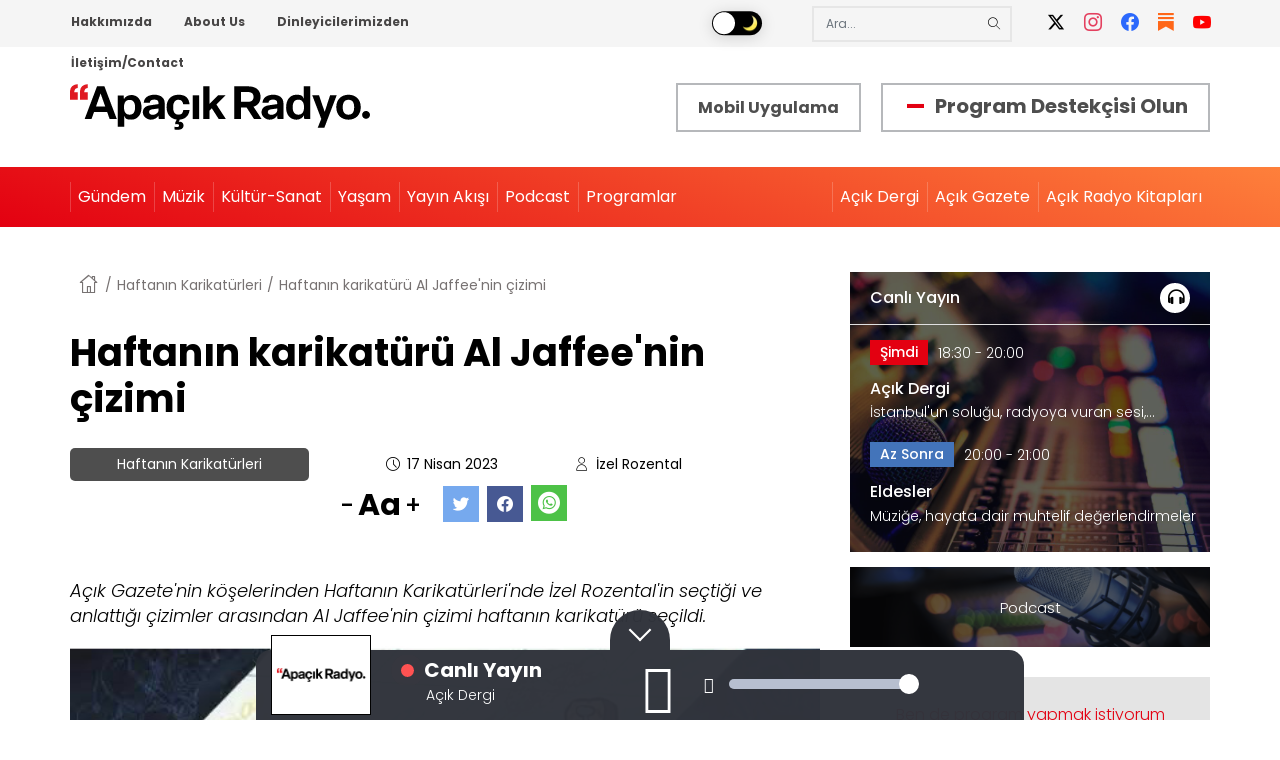

--- FILE ---
content_type: text/html; charset=UTF-8
request_url: https://acikradyo.com.tr/haftanin-karikaturleri/haftanin-karikaturu-al-jaffeenin-cizimi
body_size: 10773
content:
<!DOCTYPE html><html lang="tr" dir="ltr" prefix="og: https://ogp.me/ns#"><head><link rel="apple-touch-icon" sizes="180x180" href="/themes/custom/acikradyo/img/favicon/apple-touch-icon.png"><link rel="mask-icon" href="/themes/custom/acikradyo/img/favicon/safari-pinned-tab.svg" color="#5bbad5"><meta name="msapplication-TileColor" content="#da532c"><meta name="theme-color" content="#ffffff"><meta name="viewport" content="width=device-width, initial-scale=1.0, maximum-scale=1.0, user-scalable=no"><meta charset="utf-8" />
<script async src="https://www.googletagmanager.com/gtag/js?id=UA-11503301-3"></script>
<script>window.dataLayer = window.dataLayer || [];function gtag(){dataLayer.push(arguments)};gtag("js", new Date());gtag("set", "developer_id.dMDhkMT", true);gtag("config", "UA-11503301-3", {"groups":"default","anonymize_ip":true,"page_placeholder":"PLACEHOLDER_page_path","allow_ad_personalization_signals":false});</script>
<link rel="canonical" href="https://acikradyo.com.tr/haftanin-karikaturleri/haftanin-karikaturu-al-jaffeenin-cizimi" />
<link rel="shortlink" href="https://acikradyo.com.tr/node/238628" />
<link rel="image_src" href="https://ar-files.s3.eu-central-1.amazonaws.com/s3fs-public/styles/max_650x650/public/al-jaffee.jpg?itok=SjQRa8df" />
<meta name="description" content="Açık Gazete&#039;nin köşelerinden Haftanın Karikatürleri&#039;nde İzel Rozental&#039;in seçtiği ve anlattığı çizimler arasından Al Jaffee&#039;nin çizimi haftanın karikatürü seçildi." />
<meta property="og:site_name" content="Apaçık Radyo" />
<meta property="og:type" content="article" />
<meta property="og:url" content="https://acikradyo.com.tr/haftanin-karikaturleri/haftanin-karikaturu-al-jaffeenin-cizimi" />
<meta property="og:title" content="Haftanın karikatürü Al Jaffee&#039;nin çizimi" />
<meta property="og:image" content="https://ar-files.s3.eu-central-1.amazonaws.com/s3fs-public/styles/max_650x650/public/al-jaffee.jpg?itok=SjQRa8df" />
<meta property="og:image:url" content="https://ar-files.s3.eu-central-1.amazonaws.com/s3fs-public/styles/max_650x650/public/al-jaffee.jpg?itok=SjQRa8df" />
<meta property="og:image:secure_url" content="https://ar-files.s3.eu-central-1.amazonaws.com/s3fs-public/styles/max_650x650/public/al-jaffee.jpg?itok=SjQRa8df" />
<meta name="Generator" content="Drupal 9 (https://www.drupal.org)" />
<meta name="MobileOptimized" content="width" />
<meta name="HandheldFriendly" content="true" />
<meta name="viewport" content="width=device-width, initial-scale=1.0" />
<script type="application/ld+json">{
    "@context": "https://schema.org",
    "@graph": [
        {
            "@type": "RadioStation",
            "additionalType": "RadioStation",
            "@id": "https://acikradyo.com.tr/haftanin-karikaturleri/haftanin-karikaturu-al-jaffeenin-cizimi",
            "description": "Anafor Radyo Yayıncılık A.Ş. (Açık Radyo) 94.9 Mhz. frekansından, İstanbul Çamlıca’dan yayın yapan bir bölgesel radyo kuruluşudur.",
            "name": "Haftanın karikatürü Al Jaffee\u0027nin çizimi",
            "sameAs": [
                "https://twitter.com/acikradyo",
                "https://www.facebook.com/acikradyo",
                "https://www.instagram.com/acikradyo/",
                "https://www.youtube.com/user/AcikRadyo949",
                "https://www.flickr.com/photos/acikradyo/"
            ],
            "url": "https://acikradyo.com.tr/",
            "telephone": "0212 343 40 40",
            "image": {
                "@type": "ImageObject",
                "url": "https://acikradyo.com.tr/themes/custom/acikradyo/img/acikradyo400x400.jpg"
            },
            "logo": {
                "@type": "ImageObject",
                "url": "https://acikradyo.com.tr/themes/custom/acikradyo/img/acikradyo400x400.jpg"
            },
            "address": {
                "@type": "PostalAddress",
                "streetAddress": "Koltukçular Çıkmazı No:7 Kat: 1-2",
                "addressLocality": [
                    "Hacımimi Mahallesi",
                    "Lüleci Hendek Caddesi"
                ],
                "addressRegion": [
                    "Tophane 34425",
                    "Beyoğlu İstanbul"
                ]
            }
        }
    ]
}</script>
<link rel="icon" href="https://ar-files.s3.eu-central-1.amazonaws.com/s3fs-public/favicon_0.png" type="image/png" />
<title>Haftanın karikatürü Al Jaffee&#039;nin çizimi | Apaçık Radyo</title><link rel="stylesheet" media="all" href="https://ar-files.s3.eu-central-1.amazonaws.com/s3fs-public/css/css_JK2fsV0BrHNn90UdL0HDWnbbxccSHT1rJXogX0AKdIc.css" />
<link rel="stylesheet" media="all" href="https://ar-files.s3.eu-central-1.amazonaws.com/s3fs-public/css/css_mt1bojd1nZyjWOaR61Y7JMS_q9dXm9xecMEr4pLWPOo.css" />
<link rel="stylesheet" media="all" href="/themes/custom/acikradyo/css/_global/style.css?t9mwi2" />
<link rel="stylesheet" media="all" href="/themes/custom/acikradyo/css/_global/print.css?t9mwi2" />
<link rel="stylesheet" media="all" href="https://ar-files.s3.eu-central-1.amazonaws.com/s3fs-public/css/css_7_JEhE-ID06IZu5MC0V9g29VFTovAxDyStQP83IXCaU.css" />
<script type="application/json" data-drupal-selector="drupal-settings-json">{"path":{"baseUrl":"\/","scriptPath":null,"pathPrefix":"","currentPath":"node\/238628","currentPathIsAdmin":false,"isFront":false,"currentLanguage":"tr"},"pluralDelimiter":"\u0003","suppressDeprecationErrors":true,"ajaxPageState":{"libraries":"acikradyo\/base,acikradyo\/footer,acikradyo\/header,acikradyo\/inline-little-image-box,acikradyo\/nprogress,acikradyo\/player,classy\/base,classy\/messages,classy\/node,colorbox\/colorbox,colorbox\/default,core\/normalize,core\/picturefill,extlink\/drupal.extlink,google_analytics\/google_analytics,system\/base,views\/views.ajax,views\/views.module","theme":"acikradyo","theme_token":null},"ajaxTrustedUrl":[],"google_analytics":{"account":"UA-11503301-3","trackOutbound":true,"trackMailto":true,"trackTel":true,"trackDownload":true,"trackDownloadExtensions":"7z|aac|arc|arj|asf|asx|avi|bin|csv|doc(x|m)?|dot(x|m)?|exe|flv|gif|gz|gzip|hqx|jar|jpe?g|js|mp(2|3|4|e?g)|mov(ie)?|msi|msp|pdf|phps|png|ppt(x|m)?|pot(x|m)?|pps(x|m)?|ppam|sld(x|m)?|thmx|qtm?|ra(m|r)?|sea|sit|tar|tgz|torrent|txt|wav|wma|wmv|wpd|xls(x|m|b)?|xlt(x|m)|xlam|xml|z|zip","trackColorbox":true},"data":{"extlink":{"extTarget":false,"extTargetNoOverride":false,"extNofollow":false,"extNoreferrer":false,"extFollowNoOverride":false,"extClass":"0","extLabel":"(link is external)","extImgClass":false,"extSubdomains":true,"extExclude":"","extInclude":"","extCssExclude":"","extCssExplicit":"","extAlert":false,"extAlertText":"This link will take you to an external web site. We are not responsible for their content.","mailtoClass":"0","mailtoLabel":"(link sends email)","extUseFontAwesome":false,"extIconPlacement":"append","extFaLinkClasses":"fa fa-external-link","extFaMailtoClasses":"fa fa-envelope-o","whitelistedDomains":[]}},"colorbox":{"opacity":"0.85","current":"{total} toplam\u0131n {current} adedi","previous":"\u00ab \u00d6nceki","next":"Sonraki \u00bb","close":"Close","maxWidth":"98%","maxHeight":"98%","fixed":true,"mobiledetect":true,"mobiledevicewidth":"480px"},"views":{"ajax_path":"\/views\/ajax","ajaxViews":{"views_dom_id:2e81444f1d9773977dd1209c31303dc1a9c1ce4258549aac5aaf933b579bb0aa":{"view_name":"dosya_arsivi","view_display_id":"block_2","view_args":"","view_path":"\/node\/238628","view_base_path":null,"view_dom_id":"2e81444f1d9773977dd1209c31303dc1a9c1ce4258549aac5aaf933b579bb0aa","pager_element":0}}},"user":{"uid":0,"permissionsHash":"3f53694a027c9795cb73baafd8339db55030b6928fdb7fbd40122f8492e470a7"}}</script>
<script src="/core/assets/vendor/jquery/jquery.min.js?v=3.6.3"></script>
<script src="https://ar-files.s3.eu-central-1.amazonaws.com/s3fs-public/languages/tr_iISskodcRVGgaGydSmp4VffWbS4OT11xv8Dq5xFWxQw.js?t9mwi2"></script>
<script src="/core/misc/drupalSettingsLoader.js?v=9.5.11"></script>
<script src="/core/misc/drupal.js?v=9.5.11"></script>
<script src="/core/misc/drupal.init.js?v=9.5.11"></script>
<script src="/themes/custom/acikradyo/components/player/dist/jquery.jplayer.min.js?v=0.6" defer></script>
<script src="/themes/custom/acikradyo/components/player/dist/jquery-ui.min.js?v=0.6" defer></script>
<script src="/themes/custom/acikradyo/components/player/dist/jquery.ui.touch-punch.min.js?v=0.6" defer></script>
<script src="/themes/custom/acikradyo/components/player/player.js?v=0.6" defer></script>
<script src="/themes/custom/acikradyo/components/nprogress/nprogress.js?v=0.1" defer></script>
</head><body class="node-238628 no-login path-node page-node-type-post"><div class="index m-scene no-login" id="main"><div class="m-landing-layout scene_element scene_element--fadein"><div class="dialog-off-canvas-main-canvas" data-off-canvas-main-canvas><div class="layout-container"><div class="header-top"><div class="container"><div class="row"><div class="region region-header-top"><nav aria-labelledby="block-headertopmenu-menu" id="block-headertopmenu" class="block block-menu navigation menu--header-top-menu"><h2 class="visually-hidden" id="block-headertopmenu-menu">Header Top Menu</h2><ul class="menu"><li class="menu-item menu-item--expanded"><a href="/acik-radyo-nedir" data-drupal-link-system-path="node/71">Hakkımızda</a><ul class="menu"><li class="menu-item"><a href="/acik-radyo-manifestosu" data-drupal-link-system-path="node/70">Açık Radyo Manifestosu</a></li><li class="menu-item"><a href="/acik-radyo-nedir" data-drupal-link-system-path="node/71">Açık Radyo Nedir?</a></li><li class="menu-item"><a href="/merak-ettikleriniz" data-drupal-link-system-path="node/73">Merak Ettikleriniz</a></li><li class="menu-item"><a href="/destekcilerimiz/bireysel" data-drupal-link-system-path="destekcilerimiz/bireysel">Destekçilerimize Teşekkürler</a></li><li class="menu-item"><a href="/acik-radyo-kitaplari" data-drupal-link-system-path="node/215">Açık Radyo Kitapları</a></li><li class="menu-item"><a href="/acik-radyo-bulteni-0" data-drupal-link-system-path="node/135">Açık Radyo Bülteni</a></li><li class="menu-item"><a href="/ekip" data-drupal-link-system-path="node/74">Ekip</a></li><li class="menu-item"><a href="/basinda-acik-radyo" data-drupal-link-system-path="node/197">Basında Açık Radyo</a></li><li class="menu-item"><a href="/destekcilerimiz/kurumsal" data-drupal-link-system-path="destekcilerimiz/kurumsal">Kurumsal Destekçilerimiz</a></li><li class="menu-item"><a href="/mobil-uygulama" data-drupal-link-system-path="node/233846">Mobil Uygulama</a></li></ul></li><li class="menu-item menu-item--expanded"><a href="/what-acik-radyo" data-drupal-link-system-path="node/77">About Us</a><ul class="menu"><li class="menu-item"><a href="/manifesto-acik-radyo" data-drupal-link-system-path="node/76">Manifesto of Açık Radyo</a></li><li class="menu-item"><a href="/what-acik-radyo" data-drupal-link-system-path="node/77">What is Açık Radyo?</a></li><li class="menu-item"><a href="/team" data-drupal-link-system-path="node/79">Team</a></li><li class="menu-item"><a href="/mobile-application" data-drupal-link-system-path="node/233847">Mobile Application</a></li></ul></li><li class="menu-item"><a href="/dinleyicilerimizden" data-drupal-link-system-path="node/117">Dinleyicilerimizden</a></li><li class="menu-item"><a href="/iletisim-contact" data-drupal-link-system-path="node/200">İletişim/Contact</a></li></ul></nav><div id="block-darkmode" class="block block-block-content block-block-contentade469ea-c0e4-4851-a9de-74407a6e1853"><div class="clearfix text-formatted field field--name-body field--type-text-with-summary field--label-hidden field__item"><div style="position:relative"><input id="switch" onclick="switcher()" type="checkbox" /><div class="app"><div class="body"><div class="phone"><!-- Middle --><div class="content"><label for="switch"><div class="toggle"></div><div class="names"><p class="light"><img src="/themes/custom/acikradyo/img/gunes.png" width="16" height="16" role="presentation" style="pointer-events: none;" /></p><p class="dark"><img src="/themes/custom/acikradyo/img/ay.png" width="16" height="16" role="presentation" style="pointer-events: none;" /></p></div></label><div class="mark"></div></div></div></div></div></div></div></div><div id="block-customsearch" class="search-block-form block-search container-inline block block-block-content block-block-content3a87a565-d5da-48cc-9867-e8f55e747c92"><div class="clearfix text-formatted field field--name-body field--type-text-with-summary field--label-hidden field__item"><form accept-charset="UTF-8" action="/search" id="views-exposed-form-search-page-1" method="get"><div class="form--inline clearfix"><div class="js-form-item form-item js-form-type-textfield form-type-textfield js-form-item-keys form-item-keys"><input class="form-text" data-drupal-selector="edit-keys" id="edit-keys" maxlength="128" name="key-word" placeholder="Ara..." size="30" type="text" value="" /></div><div class="form-actions js-form-wrapper form-wrapper" data-drupal-selector="edit-actions" id="edit-actions"><input class="button js-form-submit form-submit" data-drupal-selector="edit-submit-search" id="edit-submit-search" type="submit" value="Ara" /></div></div></form></div></div><div id="block-headersocialmedia" class="block block-block-content block-block-contenteb067a5c-3750-4548-b9d5-78e0a73ab440"><div class="clearfix text-formatted field field--name-body field--type-text-with-summary field--label-hidden field__item"><ul class="social-media"><li><a href="https://x.com/acikradyo" title="X" target="_blank"><i class="icon-x"> </i></a></li><li><a href="https://www.instagram.com/acikradyo/" title="Instagram" target="_blank"><i class="icon-instagram"> </i></a></li><li><a href="https://www.facebook.com/acikradyo" title="Facebook" target="_blank"><i class="icon-facebook"> </i></a></li><li><a href="https://acikradyo.substack.com/" title="Substack" target="_blank"><i class="icon-substack"> </i></a></li><li><a href="https://www.youtube.com/@ApacikRadyo" title="YouTube" target="_blank"><i class="icon-youtube"> </i></a></li></ul></div></div></div></div></div></div><header><div class="branding container"><div class="px-5 px-lg-0"><div id="block-header-branding" class="block block-system block-system-branding-block"><a href="/" rel="home" class="site-logo"><img src="/themes/custom/acikradyo/logo2.svg" alt="Anasayfa" /></a></div></div><div id="block-headermobileapp" class="block block-block-content block-block-content615b80e8-0632-4b09-b169-7093c2fd8ddd"><div class="clearfix text-formatted field field--name-body field--type-text-with-summary field--label-hidden field__item"><a class="header-mobile-apps" href="/mobil-uygulama">Mobil Uygulama</a></div></div><div id="block-headerdestekci" class="block block-block-content block-block-content215b2f51-c36a-4190-8eb3-73c396495d42"><div class="clearfix text-formatted field field--name-body field--type-text-with-summary field--label-hidden field__item"><p class="program-support"><span> </span><a href="https://destek.acikradyo.com.tr/" target="_blank">Program Destekçisi Olun</a></p></div></div><div class="mobile-menu"><span class="icon-menu"></span></div></div><div class="menu-container"><div class="mobile-menu-container container"><div class="region region-header"><nav aria-labelledby="block-anagezintimenusu-menu" id="block-anagezintimenusu" class="block block-menu navigation menu--main"><h2 class="visually-hidden" id="block-anagezintimenusu-menu">Ana gezinti menüsü</h2><ul class="menu"><li class="menu-item"><a href="/" data-drupal-link-system-path="&lt;front&gt;">Anasayfa</a></li><li class="menu-item menu-item--expanded"><a href="/kategori/gundem" data-drupal-link-system-path="taxonomy/term/35">Gündem</a><ul class="menu"><li class="menu-item"><a href="/kategori/memleketten" data-drupal-link-system-path="taxonomy/term/2">Memleketten </a></li><li class="menu-item"><a href="/kategori/dunyadan" data-drupal-link-system-path="taxonomy/term/1">Dünyadan</a></li><li class="menu-item"><a href="/kategori/insan-haklari-demokrasi" data-drupal-link-system-path="taxonomy/term/8">İnsan Hakları-Demokrasi</a></li><li class="menu-item"><a href="/kategori/cevre-ekoloji-ve-iklim" data-drupal-link-system-path="taxonomy/term/3">Çevre Ekoloji ve İklim</a></li><li class="menu-item"><a href="/kategori/baris-mucadelesi" data-drupal-link-system-path="taxonomy/term/356">Barış Mücadelesi</a></li><li class="menu-item"><a href="/kategori/kent-hakki" data-drupal-link-system-path="taxonomy/term/5">Kent Hakkı</a></li><li class="menu-item"><a href="/kategori/kadin-lgbti" data-drupal-link-system-path="taxonomy/term/4">Kadın-LGBTİ</a></li><li class="menu-item"><a href="/kategori/cocuk" data-drupal-link-system-path="taxonomy/term/347">Çocuk</a></li><li class="menu-item"><a href="/kategori/ekonomi" data-drupal-link-system-path="taxonomy/term/10">Ekonomi</a></li><li class="menu-item"><a href="/kategori/emek-ve-emekci-haklari" data-drupal-link-system-path="taxonomy/term/6">Emek ve Emekçi Hakları</a></li><li class="menu-item"><a href="/kategori/spor" data-drupal-link-system-path="taxonomy/term/12">Spor</a></li><li class="menu-item"><a href="/kategori/medya" data-drupal-link-system-path="taxonomy/term/358">Medya</a></li><li class="menu-item"><a href="/kategori/bilim-teknoloji" data-drupal-link-system-path="taxonomy/term/11">Bilim &amp; Teknoloji</a></li><li class="menu-item"><a href="/kategori/hayvan-haklari" data-drupal-link-system-path="taxonomy/term/9">Hayvan Hakları</a></li></ul></li><li class="menu-item menu-item--expanded"><a href="/kategori/muzik" data-drupal-link-system-path="taxonomy/term/36">Müzik</a><ul class="menu"><li class="menu-item"><a href="/kategori/caz" data-drupal-link-system-path="taxonomy/term/14">Caz</a></li><li class="menu-item"><a href="/kategori/blues-soul-rb-funk" data-drupal-link-system-path="taxonomy/term/349">Blues, Soul, R&amp;B, Funk</a></li><li class="menu-item"><a href="/kategori/rock" data-drupal-link-system-path="taxonomy/term/15">Rock</a></li><li class="menu-item"><a href="/kategori/dunya-muzigi" data-drupal-link-system-path="taxonomy/term/16">Dünya Müziği</a></li><li class="menu-item"><a href="/kategori/elektronik-muzik" data-drupal-link-system-path="taxonomy/term/17">Elektronik Müzik</a></li><li class="menu-item"><a href="/kategori/klasik-muzik" data-drupal-link-system-path="taxonomy/term/13">Klasik Müzik</a></li><li class="menu-item"><a href="/kategori/klasik-musiki" data-drupal-link-system-path="taxonomy/term/348">Klasik Musıki</a></li><li class="menu-item"><a href="/kategori/halk-muzigi" data-drupal-link-system-path="taxonomy/term/350">Halk Müziği</a></li><li class="menu-item"><a href="/kategori/populer-muzik" data-drupal-link-system-path="taxonomy/term/351">Popüler Müzik</a></li></ul></li><li class="menu-item menu-item--expanded"><a href="/kategori/kultur-sanat" data-drupal-link-system-path="taxonomy/term/37">Kültür-Sanat</a><ul class="menu"><li class="menu-item"><a href="/kategori/edebiyat" data-drupal-link-system-path="taxonomy/term/23">Edebiyat</a></li><li class="menu-item"><a href="/kategori/kitap-dergi-matbuat" data-drupal-link-system-path="taxonomy/term/32">Kitap, Dergi, Matbuat</a></li><li class="menu-item"><a href="/kategori/sahne-ve-performans-sanatlari" data-drupal-link-system-path="taxonomy/term/25">Sahne ve Performans Sanatları</a></li><li class="menu-item"><a href="/kategori/sinema-video-fotograf" data-drupal-link-system-path="taxonomy/term/28">Sinema, Video, Fotoğraf</a></li><li class="menu-item"><a href="/kategori/guncel-sanat" data-drupal-link-system-path="taxonomy/term/27">Güncel Sanat</a></li><li class="menu-item"><a href="/kategori/plastik-sanatlar" data-drupal-link-system-path="taxonomy/term/26">Plastik Sanatlar</a></li><li class="menu-item"><a href="/kategori/tasarim" data-drupal-link-system-path="taxonomy/term/30">Tasarım</a></li><li class="menu-item"><a href="/kategori/mimarlik" data-drupal-link-system-path="taxonomy/term/1101">Mimarlık</a></li><li class="menu-item"><a href="/kategori/mizah" data-drupal-link-system-path="taxonomy/term/31">Mizah</a></li></ul></li><li class="menu-item menu-item--expanded"><a href="/kategori/diger-her-sey">Yaşam</a><ul class="menu"><li class="menu-item"><a href="/kategori/felsefe" data-drupal-link-system-path="taxonomy/term/33">Felsefe</a></li><li class="menu-item"><a href="/kategori/insanlik-hali" data-drupal-link-system-path="taxonomy/term/357">İnsanlık Hâli</a></li><li class="menu-item"><a href="/kategori/tarih" data-drupal-link-system-path="taxonomy/term/34">Tarih</a></li><li class="menu-item"><a href="/kategori/saglik" data-drupal-link-system-path="taxonomy/term/355">Sağlık</a></li><li class="menu-item"><a href="/kategori/gezi" data-drupal-link-system-path="taxonomy/term/353">Gezi</a></li><li class="menu-item"><a href="/kategori/yemek-mutfak" data-drupal-link-system-path="taxonomy/term/354">Yemek Mutfak</a></li></ul></li><li class="menu-item"><a href="/yayin-akisi" data-drupal-link-system-path="yayin-akisi">Yayın Akışı</a></li><li class="menu-item"><a href="/podcastler" data-drupal-link-system-path="podcastler">Podcast</a></li><li class="menu-item"><a href="/programlar" data-drupal-link-system-path="programlar">Programlar</a></li></ul><div class="d-block d-lg-none mobil-social-menu text-center"><div id="block-headersocialmedia" class="block block-block-content block-block-contenteb067a5c-3750-4548-b9d5-78e0a73ab440"><div class="clearfix text-formatted field field--name-body field--type-text-with-summary field--label-hidden field__item"><ul class="social-media"><li><a href="https://x.com/acikradyo" title="X" target="_blank"><i class="icon-x"> </i></a></li><li><a href="https://www.instagram.com/acikradyo/" title="Instagram" target="_blank"><i class="icon-instagram"> </i></a></li><li><a href="https://www.facebook.com/acikradyo" title="Facebook" target="_blank"><i class="icon-facebook"> </i></a></li><li><a href="https://acikradyo.substack.com/" title="Substack" target="_blank"><i class="icon-substack"> </i></a></li><li><a href="https://www.youtube.com/@ApacikRadyo" title="YouTube" target="_blank"><i class="icon-youtube"> </i></a></li></ul></div></div></div></nav><nav aria-labelledby="block-headerrightmenu-menu" id="block-headerrightmenu" class="block block-menu navigation menu--header-right-menu"><h2 class="visually-hidden" id="block-headerrightmenu-menu">Header Right Menu</h2><ul class="menu"><li class="menu-item"><a href="/program/acik-dergi" data-drupal-link-system-path="node/44257">Açık Dergi</a></li><li class="menu-item"><a href="/program/acik-gazete" data-drupal-link-system-path="node/44258">Açık Gazete</a></li><li class="menu-item"><a href="/acik-radyo-kitaplari" data-drupal-link-system-path="node/215">Açık Radyo Kitapları</a></li></ul></nav></div></div></div></header><main><a id="main-content" tabindex="-1"></a><div class="page-title-wrapper"><div class="region region-title"><div id="block-customsearch-2" class="desktop-hidden mt-30 container block-search container-inline search-block-form block block-block-content block-block-content3a87a565-d5da-48cc-9867-e8f55e747c92"><div class="clearfix text-formatted field field--name-body field--type-text-with-summary field--label-hidden field__item"><form accept-charset="UTF-8" action="/search" id="views-exposed-form-search-page-1" method="get"><div class="form--inline clearfix"><div class="js-form-item form-item js-form-type-textfield form-type-textfield js-form-item-keys form-item-keys"><input class="form-text" data-drupal-selector="edit-keys" id="edit-keys" maxlength="128" name="key-word" placeholder="Ara..." size="30" type="text" value="" /></div><div class="form-actions js-form-wrapper form-wrapper" data-drupal-selector="edit-actions" id="edit-actions"><input class="button js-form-submit form-submit" data-drupal-selector="edit-submit-search" id="edit-submit-search" type="submit" value="Ara" /></div></div></form></div></div><div id="block-headerdestekci-2" class="desktop-hidden container block block-block-content block-block-content215b2f51-c36a-4190-8eb3-73c396495d42"><div class="clearfix text-formatted field field--name-body field--type-text-with-summary field--label-hidden field__item"><p class="program-support"><span> </span><a href="https://destek.acikradyo.com.tr/" target="_blank">Program Destekçisi Olun</a></p></div></div></div></div><div class="layout-content"><div class="container"><div class="row"><div class="main-content col-lg-8"><div class="region region-content"><div id="block-acikradyo-breadcrumbs" class="block block-system block-system-breadcrumb-block">
  
    
      <nav class="breadcrumb" role="navigation" aria-labelledby="system-breadcrumb"><ol itemscope itemtype="http://schema.org/BreadcrumbList"><li itemprop="itemListElement" itemscope itemtype="http://schema.org/ListItem"><a itemprop="item" href="/"><span itemprop="name">Anasayfa</span></a><meta itemprop="position" content="1" /></li><li itemprop="itemListElement" itemscope itemtype="http://schema.org/ListItem"><a itemprop="item" href="/program/haftanin-karikaturleri"><span itemprop="name">Haftanın Karikatürleri</span></a><meta itemprop="position" content="2" /></li><li itemprop="itemListElement" itemscope itemtype="http://schema.org/ListItem"><span itemprop="name">Haftanın karikatürü Al Jaffee&#039;nin çizimi</span><meta itemprop="position" content="3" /></li></ol></nav>
  </div>
<div id="block-acikradyo-page-title" class="block block-core block-page-title-block"><h1 class="page-title"><span class="field field--name-title field--type-string field--label-hidden">Haftanın karikatürü Al Jaffee&#039;nin çizimi</span></h1><div class="page-post-top"><div class="page-post-left"><div class="node-detail"><div class="post-podcast"><a href="/program/haftanin-karikaturleri" hreflang="tr">Haftanın Karikatürleri</a></div><div class="post-date"><i class="icon-clock">&nbsp;</i>17 Nisan 2023 </div><div class="post-author"><i class="icon-user">&nbsp;</i><div class="author-post"><a href="/kisi/izel-rozental" hreflang="tr">İzel Rozental</a></div></div></div></div><div class="page-post-right"><div class="font-controller"><div class="font-dec">
      -
    </div><div class="font-controller-text">
      Aa
    </div><div class="font-inc">
      +
    </div></div><div class="body-controller"><div class="yellow">
      a
    </div><div class="black">
      a
    </div><div class="white">
      a
    </div></div><div class="social-media"><a href="https://twitter.com/intent/tweet?url=https://acikradyo.com.tr/haftanin-karikaturleri/haftanin-karikaturu-al-jaffeenin-cizimi" target="_blank"><i class="icon-twitter">&nbsp;</i></a><a href="https://www.facebook.com/sharer/sharer.php?u=https://acikradyo.com.tr/haftanin-karikaturleri/haftanin-karikaturu-al-jaffeenin-cizimi" target="_blank"><i class="icon-facebook">&nbsp;</i></a><a href="whatsapp://send?text=https://acikradyo.com.tr/haftanin-karikaturleri/haftanin-karikaturu-al-jaffeenin-cizimi"><i class="icons-whatsapp" target="_blank">&nbsp;</i></a></div></div></div></div><div id="block-acikradyo-content" class="block block-system block-system-main-block"><article role="article" class="node node--type-post node--view-mode-full"><div class='summary post'><p>Açık Gazete'nin köşelerinden Haftanın Karikatürleri'nde İzel Rozental'in seçtiği ve anlattığı çizimler arasından Al Jaffee'nin çizimi haftanın karikatürü seçildi.

</p></div><div class="node__content"><div class="field field--name-field-gorsel field--type-image field--label-hidden field__item"><a href="https://ar-files.s3.eu-central-1.amazonaws.com/s3fs-public/al-jaffee.jpg" aria-controls="colorbox" aria-label="{&quot;alt&quot;:&quot;Al Jaffee&quot;}" role="button"  title="Al Jaffee" data-colorbox-gallery="gallery-post-238628-X0OLGLWuWUo" class="colorbox" data-cbox-img-attrs="{&quot;alt&quot;:&quot;Al Jaffee&quot;}"><img src="https://ar-files.s3.eu-central-1.amazonaws.com/s3fs-public/al-jaffee.jpg" width="559" height="577" alt="Al Jaffee" loading="lazy" /></a></div><div class="field field--name-field-kaynagi field--type-string field--label-hidden field__item">Al Jaffee</div><div class="field field--name-field-post-podcast field--type-entity-reference field--label-hidden field__item"><div class="views-element-container"><div class="view view-reference-podcast-node-detay view-id-reference_podcast_node_detay view-display-id-default js-view-dom-id-58b2512f9b614fce5fc7e27234093c8ac35ad9b56f89b85b6a2f193c3f60404b"><div class="view-content"><div class="player-item"><div class="img-container"><img src="https://ar-files.s3.eu-central-1.amazonaws.com/styles/anasayfa_kucuk_liste/s3/program/group/logo/haftanin_karikaturleri.jpeg?itok=X98l7YQL" alt="Haftanın karikatürü Al Jaffee&amp;#039;nin çizimi"/></div><div class="player-data" id="player-data-1" audio-name="Haftanın karikatürü Al Jaffee&#039;nin çizimi" audio-src="https://media.transistor.fm/d9be3ae0/87b6a04c.mp3">&nbsp;</div><div class="player-area" id="player-container-1" aria-label="media player" role="application"><p aria-label="title" class="title">Haftanın karikatürü Al Jaffee&#039;nin çizimi</p><div class="gui interface"><div class="left-area"><i class="player-play-button play"></i></div></div></div></div><p>
     podcast servisi: <a href='pcast://acikradyo.com.tr/i/rss/Haftanin_Karikaturleri.mml' title='iTunes' class='no-prefetch no-smoothState'>iTunes</a> /
    <a href='/i/rss/Haftanin_Karikaturleri.mml' title='RSS' class='no-prefetch no-smoothState'>RSS</a></p></div></div></div></div><div class="clearfix text-formatted field field--name-body field--type-text-with-summary field--label-hidden field__item"><p><img alt="André-Philippe Côté" data-entity-type="file" data-entity-uuid="782b695d-2949-4532-8b96-82fb64849927" src="https://ar-files.s3.eu-central-1.amazonaws.com/s3fs-public/inline-images/andre-philippe-cote_0.jpg" width="873" height="752" loading="lazy" /></p><p><img alt="Edward Koren" data-entity-type="file" data-entity-uuid="3c56f18f-11c2-44ab-9f48-f096ea827263" src="https://ar-files.s3.eu-central-1.amazonaws.com/s3fs-public/inline-images/edward-koren.jpg" width="617" height="497" loading="lazy" /></p><p><img alt="Marian Kamensky" data-entity-type="file" data-entity-uuid="a0a2a483-1edd-43b5-a85a-c8136f6e3af8" src="https://ar-files.s3.eu-central-1.amazonaws.com/s3fs-public/inline-images/marian-kamensky_5.jpg" width="800" height="607" loading="lazy" /></p><p><img alt="Pierre Kroll" data-entity-type="file" data-entity-uuid="03baf080-96ea-4860-8a59-db830f0bbf9a" src="https://ar-files.s3.eu-central-1.amazonaws.com/s3fs-public/inline-images/pierre-kroll_1.jpg" width="873" height="837" loading="lazy" /></p><p><img alt="Tjeerd Royaards" data-entity-type="file" data-entity-uuid="9ea2fa35-b6d7-4f8a-a3ce-2847365820a4" src="https://ar-files.s3.eu-central-1.amazonaws.com/s3fs-public/inline-images/tjeerd-royaards_1.jpeg" width="882" height="786" loading="lazy" /></p></div><div class="field field--name-field-kategori-ref field--type-entity-reference field--label-hidden field__items"><div class="field__item"><a href="/kategori/mizah" hreflang="tr">Mizah</a></div></div><div class="field field--name-field-post-sarki-listesi field--type-entity-reference-revisions field--label-hidden field__items"><div class="field__item"><div class="views-element-container"><div class="view view-playlist view-id-playlist view-display-id-default js-view-dom-id-c4ed43ac3ff259a9f58525c61c90901bb97b1d59df50c6d4d2aecfadcd76131b"></div></div></div></div></div></article></div></div></div><!-- main-content --><sidebar class="col-lg-4"><div class="region region-sidebar"><div class="views-element-container block block-views block-views-blockyayin-akisi-block-1" id="block-views-block-yayin-akisi-block-1">
  
    
      <div><div class="canli-yayin wrapper simdi view view-yayin-akisi view-id-yayin_akisi view-display-id-block_1 js-view-dom-id-1ffec4e826177a96e045db3bab698cb9d2582a87205a3713e3809a3a18e691ea">
  
    
      <div class="view-header">
      <div class="block-head">
<h2>Canlı Yayın</h2>
<div class="live-stream-play"><span class="radyo radyo-headphones-1 mic-icon"></span></div>
</div>
    </div>
      
      <div class="view-content">
                <div class="item simdi">
  <div class="time-prefix">Şimdi</div><div class="time">18:30 - 20:00</div><h3 class="name"><a href="/program/acik-dergi" target="_blank">Açık Dergi</a></h3><div class="description">İstanbul&#039;un soluğu, radyoya vuran sesi, alternatif…</div>      </div>
  
    </div>
  
            <div class="view-footer">
      <div class="canli-yayin sonraki view view-yayin-akisi view-id-yayin_akisi view-display-id-attachment_1 js-view-dom-id-7f31c045b70016a32f518108fa8a773968590c15f8afc31d54f937ee8a8a5137">
  
    
      
      <div class="view-content">
                <div class="item sonraki">
  <div class="time-prefix">Az Sonra</div><div class="time">20:00 - 21:00</div><h3 class="name"><a href="/program/eldesler" target="_blank">Eldesler</a></h3><div class="description">Müziğe, hayata dair muhtelif değerlendirmeler

 </div>      </div>
  
    </div>
  
          </div>

    </div>
    </div>
</div>

  </div>
<div id="block-podcast-2" class="podcast block block-block-content block-block-content7f23a67a-5e1c-47df-8e78-a6680c3185e6"><div class="clearfix text-formatted field field--name-body field--type-text-with-summary field--label-hidden field__item"><p><a href="/podcastler" title="Podcast">Podcast</a></p></div></div><div class="views-element-container view-block-title block block-views block-views-blockdosya-arsivi-block-2" id="block-views-block-dosya-arsivi-block-2">
  
    
      <div>
<div class="view-block-title view view-dosya-arsivi view-id-dosya_arsivi view-display-id-block_2 js-view-dom-id-2e81444f1d9773977dd1209c31303dc1a9c1ce4258549aac5aaf933b579bb0aa">
  
    
      <div class="view-header">
      <p class="program-yapmak-istiyorum"><a href="/node/195" title="Ben de program yapmak istiyorum.">Ben de program yapmak istiyorum</a></p>

<a href="/dosya-arsivi"><h2>DOSYA</h2></a>
    </div>
      
      <div class="inline-little-image-box smallimage-horizontal container">
          <div class='row'><div class="col-md-4">  <a href="/dosya/2025te-neler-konusmustuk">  <picture>
                  <source srcset="https://ar-files.s3.eu-central-1.amazonaws.com/s3fs-public/styles/anasayfa_kucuk_liste/public/1386994.jpg?itok=Z-9Eh-yp 1x" media="(min-width: 1200px)" type="image/jpeg"/>
              <source srcset="https://ar-files.s3.eu-central-1.amazonaws.com/s3fs-public/styles/anasayfa_kucuk_liste/public/1386994.jpg?itok=Z-9Eh-yp 1x" media="(min-width: 992px)" type="image/jpeg"/>
              <source srcset="https://ar-files.s3.eu-central-1.amazonaws.com/s3fs-public/styles/anasayfa_buyuk_liste/public/1386994.jpg?itok=P7bfKFdt 1x" media="(min-width: 768px)" type="image/jpeg"/>
              <source srcset="https://ar-files.s3.eu-central-1.amazonaws.com/s3fs-public/styles/anasayfa_buyuk_liste/public/1386994.jpg?itok=P7bfKFdt 1x" media="(min-width: 576px)" type="image/jpeg"/>
              <source srcset="https://ar-files.s3.eu-central-1.amazonaws.com/s3fs-public/styles/anasayfa_buyuk_liste/public/1386994.jpg?itok=P7bfKFdt 1x" type="image/jpeg"/>
                  <img src="https://ar-files.s3.eu-central-1.amazonaws.com/s3fs-public/styles/anasayfa_kucuk_liste/public/1386994.jpg?itok=Z-9Eh-yp" alt="&quot;&quot;" />

  </picture>
</a>
</div><div class='col-md-8'>
<div class='title'><a href="/dosya/2025te-neler-konusmustuk" hreflang="tr">2025&#039;te neler konuşmuştuk?</a></div>
<div class='description'><p>Açık Gazete'nin yıl boyunca sunduğu haberlerden öne çıkan derlemeler</p>
</div>
</div>
</div>    <div class='row'><div class="col-md-4">  <a href="/dosya/acik-radyo-susturulamaz">  <picture>
                  <source srcset="https://ar-files.s3.eu-central-1.amazonaws.com/s3fs-public/styles/anasayfa_kucuk_liste/public/ar_susmamali_post_1.png?itok=8m0WVVfs 1x" media="(min-width: 1200px)" type="image/png"/>
              <source srcset="https://ar-files.s3.eu-central-1.amazonaws.com/s3fs-public/styles/anasayfa_kucuk_liste/public/ar_susmamali_post_1.png?itok=8m0WVVfs 1x" media="(min-width: 992px)" type="image/png"/>
              <source srcset="https://ar-files.s3.eu-central-1.amazonaws.com/s3fs-public/styles/anasayfa_buyuk_liste/public/ar_susmamali_post_1.png?itok=BvXUwGH_ 1x" media="(min-width: 768px)" type="image/png"/>
              <source srcset="https://ar-files.s3.eu-central-1.amazonaws.com/s3fs-public/styles/anasayfa_buyuk_liste/public/ar_susmamali_post_1.png?itok=BvXUwGH_ 1x" media="(min-width: 576px)" type="image/png"/>
              <source srcset="https://ar-files.s3.eu-central-1.amazonaws.com/s3fs-public/styles/anasayfa_buyuk_liste/public/ar_susmamali_post_1.png?itok=BvXUwGH_ 1x" type="image/png"/>
                  <img src="https://ar-files.s3.eu-central-1.amazonaws.com/s3fs-public/styles/anasayfa_kucuk_liste/public/ar_susmamali_post_1.png?itok=8m0WVVfs" alt="&quot;&quot;" />

  </picture>
</a>
</div><div class='col-md-8'>
<div class='title'><a href="/dosya/acik-radyo-susturulamaz" hreflang="tr">Açık Radyo Susturulamaz</a></div>
<div class='description'><p>Kâinatın tüm seslerine, renklerine, titreşimlerine Açık Radyo...</p>
</div>
</div>
</div>
    </div>
  
            <div class="view-footer">
      <div class="view view-display-id-block_1 js-view-dom-id-6e7ae2bc9b3974af35ab21b6834e4988be07ad477118c945b942121efe7cc8a6">
  
    
      
  
          </div>

    </div>
    </div>
</div>

  </div>
<div class="views-element-container view-block-title block block-views block-views-blockbenzer-icerikler-block-1" id="block-views-block-benzer-icerikler-block-1">
  
      <h2>BENZER İÇERİKLER</h2>
    
      <div>
<div class="view view-benzer-icerikler view-id-benzer_icerikler view-display-id-block_1 js-view-dom-id-dbb3ea8e8ae06b5a2e648e93d6732ddc61f634d980ade1253331f2bf0786b0a5">
  
    
      
      <div class="inline-little-image-box smallimage-horizontal container">
          <div class='row'>
<div class='col-md-4'>

  <a href="/haftanin-karikaturleri/haftanin-karikaturu-ohannes-saskalin-cizimi-2" hreflang="tr"><img loading="lazy" src="https://ar-files.s3.eu-central-1.amazonaws.com/s3fs-public/styles/anasayfa_kucuk_liste/public/ohan_1.jpg?itok=TCVXsN1i" width="200" height="125" alt="&quot;&quot;" class="image-style-anasayfa-kucuk-liste" />

</a>
 
</div>
<div class='col-md-8'>
<div class='title'><a href='/haftanin-karikaturleri/haftanin-karikaturu-ohannes-saskalin-cizimi-2' title='Haftanın karikatürü Ohannes Şaşkal&#039;ın çizimi'>Haftanın karikatürü Ohannes Şaşkal&#039;ın çizimi</a></div>
</div>
</div>    <div class='row'>
<div class='col-md-4'>

  <a href="/haftanin-karikaturleri/haftanin-karikaturu-safaa-odahin-cizimi-1" hreflang="tr"><img loading="lazy" src="https://ar-files.s3.eu-central-1.amazonaws.com/s3fs-public/styles/anasayfa_kucuk_liste/public/img_7250.jpg?itok=NnDKDxDH" width="200" height="125" alt="&quot;&quot;" class="image-style-anasayfa-kucuk-liste" />

</a>
 
</div>
<div class='col-md-8'>
<div class='title'><a href='/haftanin-karikaturleri/haftanin-karikaturu-safaa-odahin-cizimi-1' title='Haftanın karikatürü Safaa Odah&#039;ın çizimi'>Haftanın karikatürü Safaa Odah&#039;ın çizimi</a></div>
</div>
</div>    <div class='row'>
<div class='col-md-4'>

  <a href="/haftanin-karikaturleri/haftanin-karikaturu-david-sipressin-cizimi" hreflang="tr"><img loading="lazy" src="https://ar-files.s3.eu-central-1.amazonaws.com/s3fs-public/styles/anasayfa_kucuk_liste/public/david-sipress.jpeg?itok=sCZwguju" width="200" height="125" alt="&quot;&quot;" class="image-style-anasayfa-kucuk-liste" />

</a>
 
</div>
<div class='col-md-8'>
<div class='title'><a href='/haftanin-karikaturleri/haftanin-karikaturu-david-sipressin-cizimi' title='Haftanın karikatürü David Sipress&#039;in çizimi'>Haftanın karikatürü David Sipress&#039;in çizimi</a></div>
</div>
</div>    <div class='row'>
<div class='col-md-4'>

  <a href="/haftanin-karikaturleri/haftanin-karikaturu-frederic-du-busun-cizimi" hreflang="tr"><img loading="lazy" src="https://ar-files.s3.eu-central-1.amazonaws.com/s3fs-public/styles/anasayfa_kucuk_liste/public/frederic-du-bus.jpeg?itok=O1TxTxcW" width="200" height="125" alt="" class="image-style-anasayfa-kucuk-liste" />

</a>
 
</div>
<div class='col-md-8'>
<div class='title'><a href='/haftanin-karikaturleri/haftanin-karikaturu-frederic-du-busun-cizimi' title='Haftanın karikatürü Frédéric du Bus&#039;ün çizimi'>Haftanın karikatürü Frédéric du Bus&#039;ün çizimi</a></div>
</div>
</div>
    </div>
  
          </div>
</div>

  </div>
</div></sidebar></div></div></div></main><div class="footer-back"><div class="footer-content container"><div class="row"><div class="col"><div id="block-footer-iletisim" class="block block-block-content block-block-contenta0617913-7085-4707-9873-36773a83a83d"><h2>İletişim</h2><div class="clearfix text-formatted field field--name-body field--type-text-with-summary field--label-hidden field__item"><p>Açık Medya Yayıncılık A.Ş.</p><p><a href="geo:41.02704,28.97817">Hacımimi Mahallesi,</a></p><p><a href="geo:41.02704,28.97817">Koltukçular Çıkmazı No 7 İç Kapı No 2</a></p><p><a href="geo:41.02704,28.97817">Tophane, Beyoğlu, İstanbul, TR-34425</a></p><p> </p><p>Telefon: <a href="tel:+902123434040">+90 212 343 4040</a></p><p>Faks: <a href="fax:+902122323219">+90 212 232 3219</a></p><p>E-posta: <a href="/cdn-cgi/l/email-protection#2a4b5a4b494341584b4e53456a4b494341584b4e534504494547045e58"><span class="__cf_email__" data-cfemail="0b6a7b6a686260796a6f72644b6a7b6a686260796a6f726425686466257f79">[email&#160;protected]</span></a></p></div></div></div><div class="col"><nav aria-labelledby="block-footer-menu-menu" id="block-footer-menu" class="block block-menu navigation menu--footer-menu"><h2 id="block-footer-menu-menu">Bağlantılar</h2><ul class="menu"><li class="menu-item"><a href="/what-acik-radyo" data-drupal-link-system-path="node/77">About Us</a></li><li class="menu-item"><a href="/program/acik-dergi" data-drupal-link-system-path="node/44257">Açık Dergi</a></li><li class="menu-item"><a href="/program/acik-gazete" data-drupal-link-system-path="node/44258">Açık Gazete</a></li><li class="menu-item"><a href="/dinleyicilerimizden" data-drupal-link-system-path="node/117">Dinleyicilerimizden</a></li><li class="menu-item"><a href="/acik-radyo-nedir" data-drupal-link-system-path="node/71">Hakkımızda</a></li><li class="menu-item"><a href="/kategori/kultur-sanat" data-drupal-link-system-path="taxonomy/term/37">Kültür Sanat</a></li><li class="menu-item"><a href="/kategori/muzik" data-drupal-link-system-path="taxonomy/term/36">Müzik</a></li><li class="menu-item"><a href="/programlar" data-drupal-link-system-path="programlar">Programlar</a></li><li class="menu-item"><a href="/yayin-akisi" data-drupal-link-system-path="yayin-akisi">Yayın Akışı</a></li><li class="menu-item"><a href="/kategori/yasam" data-drupal-link-system-path="taxonomy/term/38">Yaşam</a></li><li class="menu-item"><a href="/mobil-uygulama" data-drupal-link-system-path="node/233846">Mobil Uygulama</a></li><li class="menu-item"><a href="/iletisim-contact" data-drupal-link-system-path="node/200">İletişim / Contact</a></li><li class="menu-item"><a href="/acik-radyo-cerez-bildirimi">Çerez Bildirimi</a></li><li class="menu-item"><a href="/programdestekkvkk" data-drupal-link-system-path="node/233432">Program Destekleme KVKK Bildirimi</a></li></ul></nav></div></div></div></div></div></div><script data-cfasync="false" src="/cdn-cgi/scripts/5c5dd728/cloudflare-static/email-decode.min.js"></script><script src="/core/misc/polyfills/element.matches.js?v=9.5.11"></script>
<script src="/core/misc/polyfills/object.assign.js?v=9.5.11"></script>
<script src="/core/misc/polyfills/nodelist.foreach.js?v=9.5.11"></script>
<script src="/core/assets/vendor/css-escape/css.escape.js?v=1.5.1"></script>
<script src="/core/assets/vendor/es6-promise/es6-promise.auto.min.js?v=4.2.8"></script>
<script src="/core/assets/vendor/once/once.min.js?v=1.0.1"></script>
<script src="/core/assets/vendor/jquery-once/jquery.once.min.js?v=2.2.3"></script>
<script src="/core/assets/vendor/picturefill/picturefill.min.js?v=3.0.3"></script>
<script src="/core/assets/vendor/tabbable/index.umd.min.js?v=5.3.3"></script>
<script src="/modules/contrib/google_analytics/js/google_analytics.js?v=9.5.11"></script>
<script src="/themes/custom/acikradyo/components/_global/dist/bootstrap.min.js?v=1.1.0"></script>
<script src="/themes/custom/acikradyo/components/_global/dist/jquery.smoothState.js?v=1.1.0"></script>
<script src="/themes/custom/acikradyo/components/_global/dist/style.js?v=1.1.0"></script>
<script src="/modules/contrib/extlink/extlink.js?v=9.5.11"></script>
<script src="/core/misc/jquery.once.bc.js?v=9.5.11"></script>
<script src="/libraries/colorbox/jquery.colorbox-min.js?v=9.5.11"></script>
<script src="/modules/contrib/colorbox/js/colorbox.js?v=9.5.11"></script>
<script src="/modules/contrib/colorbox/styles/default/colorbox_style.js?v=9.5.11"></script>
<script src="/themes/custom/acikradyo/components/header/header.js?v=0.1"></script>
<script src="/core/assets/vendor/jquery-form/jquery.form.min.js?v=4.3.0"></script>
<script src="/core/misc/progress.js?v=9.5.11"></script>
<script src="/core/assets/vendor/loadjs/loadjs.min.js?v=4.2.0"></script>
<script src="/core/modules/responsive_image/js/responsive_image.ajax.js?v=9.5.11"></script>
<script src="/core/misc/ajax.js?v=9.5.11"></script>
<script src="/core/themes/stable/js/ajax.js?v=9.5.11"></script>
<script src="/core/modules/views/js/base.js?v=9.5.11"></script>
<script src="/core/modules/views/js/ajax_view.js?v=9.5.11"></script>
</div></div><div class="fixed-player-area canli-yayin expanded"><div class="mobile-expand" aria-expanded="true"><div class="expand-icon"><i class="arrow down"></i></div></div><div class="container"><div class="player-item canli-yayin bottom"><div class="img-container"><img src='/themes/custom/acikradyo/player-bottom.png?asdf' alt='Açık radyo'/></div><div class="info-area"><p aria-label="title" class="title">Canlı Yayın</p><p class="live-stream">-</p><p aria-label="canli-yayin" class="back-live-stream">Canlı Yayın'a Geri Dön</p></div><div class="player-data" id="player-data-main" audio-name="Canlı Yayın" audio-src="//stream.34bit.net/ar.opus">&nbsp;</div><div class="player-area" id="player-container-main" aria-label="media player" role="application"><div class="gui interface"><div class="left-area"><i class="player-play-button play"></i></div><div class="right-area"><div class="seek-bar"><div class="play-bar"></div></div><div class="volume-area"><i class="player-volume-2"></i><div class="volume-bar"></div></div><i class="player-repeat-1 repeat">&nbsp;</i><div class="time-area"><p class="current-time" role="timer">&nbsp;</p><p class="duration" role="timer">&nbsp;</p></div></div></div></div></div></div></div></body></html>

--- FILE ---
content_type: application/javascript
request_url: https://acikradyo.com.tr/themes/custom/acikradyo/components/_global/dist/jquery.smoothState.js?v=1.1.0
body_size: 7974
content:
/*!
 * smoothState.js is jQuery plugin that progressively enhances
 * page loads to behave more like a single-page application.
 *
 * @author  Miguel Ángel Pérez   reachme@miguel-perez.com
 * @see     http://smoothstate.com
 *
 */

(function (factory) {
  'use strict';

  if(typeof module === 'object' && typeof module.exports === 'object') {
    factory(require('jquery'), window, document);
  } else {
    factory(jQuery, window, document);
  }
}(function ( $, window, document, undefined ) {
  'use strict';

  /** Abort if browser does not support pushState */
  if(!window.history.pushState) {
    // setup a dummy fn, but don't intercept on link clicks
    $.fn.smoothState = function() { return this; };
    $.fn.smoothState.options = {};
    return;
  }

  /** Abort if smoothState is already present **/
  if($.fn.smoothState) { return; }

  var
    /** Used later to scroll page to the top */
    $body = $('html, body'),

    /** Used in debug mode to console out useful warnings */
    consl = window.console,

    /** Plugin default options, will be exposed as $fn.smoothState.options */
    defaults = {

      /** If set to true, smoothState will log useful debug information instead of aborting */
      debug: false,

      /** jQuery selector to specify which anchors smoothState should bind to */
      anchors: 'a',

      /** Regex to specify which href smoothState should load. If empty, every href will be permitted. */
      hrefRegex: '',

      /** jQuery selector to specify which forms smoothState should bind to */
      forms: 'form',

      /** If set to true, smoothState will store form responses in the cache. */
      allowFormCaching: false,

      /** Minimum number of milliseconds between click/submit events. Events ignored beyond this rate are ignored. */
      repeatDelay: 500,

      /** A selector that defines what should be ignored by smoothState */
      blacklist: '.no-smoothState',

      /** If set to true, smoothState will prefetch a link's contents on hover */
      prefetch: false,

      /** The name of the event we will listen to from anchors if we're prefetching */
      prefetchOn: 'mouseover touchstart',

      /** jQuery selector to specify elements which should not be prefetched */
      prefetchBlacklist: '.no-prefetch',

      /** The response header field name defining the request's final URI. Useful for resolving redirections. */
      locationHeader: 'X-SmoothState-Location',

      /** The number of pages smoothState will try to store in memory */
      cacheLength: 0,

      /** Class that will be applied to the body while the page is loading */
      loadingClass: 'is-loading',

      /** Scroll to top after onStart and scroll to hash after onReady */
      scroll: true,

      /**
       * A function that can be used to alter the ajax request settings before it is called
       * @param  {Object} request - jQuery.ajax settings object that will be used to make the request
       * @return {Object}         Altered request object
       */
      alterRequest: function (request) {
        return request;
      },

      /**
       * A function that can be used to alter the state object before it is updated or added to the browsers history
       * @param  {Object} state - An object that will be assigned to history entry
       * @param  {string} title - The history entry's title. For reference only
       * @param  {string} url   - The history entry's URL. For reference only
       * @return {Object}         Altered state object
       */
      alterChangeState: function (state, title, url) {
        return state;
      },

      /** Run before a page load has been activated */
      onBefore: function ($currentTarget, $container) {},

      /** Run when a page load has been activated */
      onStart: {
        duration: 0,
        render: function ($container) {}
      },

      /** Run if the page request is still pending and onStart has finished animating */
      onProgress: {
        duration: 0,
        render: function ($container) {}
      },

      /** Run when requested content is ready to be injected into the page  */
      onReady: {
        duration: 0,
        render: function ($container, $newContent) {
          $container.html($newContent);
        }
      },

      /** Run when content has been injected and all animations are complete  */
      onAfter: function($container, $newContent) {}
    },

    /** Utility functions that are decoupled from smoothState */
    utility = {

      /**
       * Checks to see if the url is external
       * @param   {string}    url - url being evaluated
       * @see     http://stackoverflow.com/questions/6238351/fastest-way-to-detect-external-urls
       *
       */
      isExternal: function (url) {
        var match = url.match(/^([^:\/?#]+:)?(?:\/\/([^\/?#]*))?([^?#]+)?(\?[^#]*)?(#.*)?/);
        if (typeof match[1] === 'string' && match[1].length > 0 && match[1].toLowerCase() !== window.location.protocol) {
          return true;
        }
        if (typeof match[2] === 'string' &&
          match[2].length > 0 &&
          match[2].replace(new RegExp(':(' + {'http:': 80, 'https:': 443}[window.location.protocol] +
            ')?$'), '') !== window.location.host) {
          return true;
        }
        return false;
      },

      /**
       * Strips the hash from a url and returns the new href
       * @param   {string}    href - url being evaluated
       *
       */
      stripHash: function(href) {
        return href.replace(/#.*/, '');
      },

      /**
       * Checks to see if the url is an internal hash
       * @param   {string}    href - url being evaluated
       * @param   {string}    prev - previous url (optional)
       *
       */
      isHash: function (href, prev) {
        prev = prev || window.location.href;

        var hasHash = (href.indexOf('#') > -1) ? true : false,
            samePath = (utility.stripHash(href) === utility.stripHash(prev)) ? true : false;

        return (hasHash && samePath);
      },

      /**
       * Translates a url string into a $.ajax settings obj
       * @param  {Object|String} request url or settings obj
       * @return {Object}        settings object
       */
      translate: function(request) {
          var defaults = {
            dataType: 'html',
            type: 'GET'
          };
          if(typeof request === 'string') {
            request = $.extend({}, defaults, { url: request });
          } else {
            request = $.extend({}, defaults, request);
          }
          return request;
      },

      /**
       * Checks to see if we should be loading this URL
       * @param   {string}    url - url being evaluated
       * @param   {string}    blacklist - jquery selector
       *
       */
      shouldLoadAnchor: function ($anchor, blacklist, hrefRegex) {
        var href = $anchor.prop('href');
        // URL will only be loaded if it's not an external link, hash, or
        // blacklisted
        return (
            !utility.isExternal(href) &&
            !utility.isHash(href) &&
            !$anchor.is(blacklist) &&
            !$anchor.prop('target')) &&
            (
              typeof hrefRegex === undefined ||
              hrefRegex === '' ||
              $anchor.prop('href').search(hrefRegex) !== -1
            );
      },

      /**
       * Resets an object if it has too many properties
       *
       * This is used to clear the 'cache' object that stores
       * all of the html. This would prevent the client from
       * running out of memory and allow the user to hit the
       * server for a fresh copy of the content.
       *
       * @param   {object}    obj
       * @param   {number}    cap
       *
       */
      clearIfOverCapacity: function (cache, cap) {
        // Polyfill Object.keys if it doesn't exist
        if (!Object.keys) {
          Object.keys = function (obj) {
            var keys = [],
              k;
            for (k in obj) {
              if (Object.prototype.hasOwnProperty.call(obj, k)) {
                keys.push(k);
              }
            }
            return keys;
          };
        }

        if (Object.keys(cache).length > cap) {
          cache = {};
        }

        return cache;
      },

      /**
       * Stores a document fragment into an object
       * @param   {object}           object - object where it will be stored
       * @param   {string}           url - name of the entry
       * @param   {string|document}  doc - entire html
       * @param   {string}           id - the id of the fragment
       * @param   {object}           [state] - the history entry's object
       * @param   {string}           [destUrl] - the destination url
       * @return  {object}           updated object store
       */
      storePageIn: function (object, url, doc, id, state, destUrl) {
        var $html = $( '<html></html>' ).append( $(doc) );
        if (typeof state === 'undefined') {
          state = {};
        }
        if (typeof destUrl === 'undefined') {
          destUrl = url;
        }
        object[url] = { // Content is indexed by the url
          status: 'loaded',
          // Stores the title of the page, .first() prevents getting svg titles
          title: $html.find('title').first().text(),
          html: $html.find('#' + id), // Stores the contents of the page
          doc: doc, // Stores the whole page document
          state: state, // Stores the history entry for comparisons,
          destUrl: destUrl, // URL, which will be pushed to history stack
          full_html: $html // Full Html
        };
        return object;
      },

      /**
       * Triggers an 'allanimationend' event when all animations are complete
       * @param   {object}    $element - jQuery object that should trigger event
       * @param   {string}    resetOn - which other events to trigger allanimationend on
       *
       */
      triggerAllAnimationEndEvent: function ($element, resetOn) {

        resetOn = ' ' + resetOn || '';

        var animationCount = 0,
          animationstart = 'animationstart webkitAnimationStart oanimationstart MSAnimationStart',
          animationend = 'animationend webkitAnimationEnd oanimationend MSAnimationEnd',
          eventname = 'allanimationend',
          onAnimationStart = function (e) {
            if ($(e.delegateTarget).is($element)) {
              e.stopPropagation();
              animationCount++;
            }
          },
          onAnimationEnd = function (e) {
            if ($(e.delegateTarget).is($element)) {
              e.stopPropagation();
              animationCount--;
              if(animationCount === 0) {
                $element.trigger(eventname);
              }
            }
          };

        $element.on(animationstart, onAnimationStart);
        $element.on(animationend, onAnimationEnd);

        $element.on('allanimationend' + resetOn, function(){
          animationCount = 0;
          utility.redraw($element);
        });
      },

      /** Forces browser to redraw elements */
      redraw: function ($element) {
        $element.height();
      }
    },

    /** Handles the popstate event, like when the user hits 'back' */
    onPopState = function ( e ) {
      if(e.state !== null) {
        var url = window.location.href,
          $page = $('#' + e.state.id),
          page = $page.data('smoothState'),
          diffUrl = (page.href !== url && !utility.isHash(url, page.href)),
          diffState = (e.state !== page.cache[page.href].state);

        if(diffUrl || diffState) {
          if (diffState) {
            page.clear(page.href);
          }
          page.load(url, false);
        }
      }
    },

    /** Constructor function */
    Smoothstate = function ( element, options ) {
      var
        /** Container element smoothState is run on */
        $container = $(element),

        /** ID of the main container */
        elementId = $container.prop('id'),

        /** If a hash was clicked, we'll store it here so we
         *  can scroll to it once the new page has been fully
         *  loaded.
         */
        targetHash = null,

        /** Used to prevent fetching while we transition so
         *  that we don't mistakenly override a cache entry
         *  we need.
         */
        isTransitioning = false,

        /** Variable that stores pages after they are requested */
        cache = {},

        /** Variable that stores data for a history entry */
        state = {},

        /** Url of the content that is currently displayed */
        currentHref = window.location.href,

        /**
         * Clears a given page from the cache, if no url is provided
         * it will clear the entire cache.
         * @param  {String} url entry that is to be deleted.
         */
        clear = function(url) {
          url = url || false;
          if(url && cache.hasOwnProperty(url)) {
            delete cache[url];
          } else {
            cache = {};
          }
          $container.data('smoothState').cache = cache;
        },

        /**
         * Fetches the contents of a url and stores it in the 'cache' variable
         * @param  {String|Object}   request  - url or request settings object
         * @param  {Function}        callback - function that will run as soon as it finishes
         */
        fetch = function (request, callback) {

          // Sets a default in case a callback is not defined
          callback = callback || $.noop;

          // Allows us to accept a url string or object as the ajax settings
          var settings = utility.translate(request);

          // Check the length of the cache and clear it if needed
          cache = utility.clearIfOverCapacity(cache, options.cacheLength);

          // Don't prefetch if we have the content already or if it's a form
          if(cache.hasOwnProperty(settings.url) && typeof settings.data === 'undefined') {
            return;
          }

          // Let other parts of the code know we're working on getting the content
          cache[settings.url] = { status: 'fetching' };

          // Make the ajax request
          var ajaxRequest = $.ajax(settings);

          // Store contents in cache variable if successful
          ajaxRequest.done(function (html) {
            utility.storePageIn(cache, settings.url, html, elementId);
            $container.data('smoothState').cache = cache;
          });

          // Mark as error to be acted on later
          ajaxRequest.fail(function () {
            cache[settings.url].status = 'error';
          });

          if (options.locationHeader) {
            ajaxRequest.always(function(htmlOrXhr, status, errorOrXhr){
              // Resolve where the XHR is based on done() or fail() argument positions
              var xhr = (htmlOrXhr.statusCode ? htmlOrXhr : errorOrXhr),
                  redirectedLocation = xhr.getResponseHeader(options.locationHeader);

              if (redirectedLocation) {
                cache[settings.url].destUrl = redirectedLocation;
              }
            });
          }

          // Call fetch callback
          if(callback) {
            ajaxRequest.always(callback);
          }
        },

        repositionWindow = function(){
          // Scroll to a hash anchor on destination page
          if(targetHash) {
            var $targetHashEl = $(targetHash, $container);
            if($targetHashEl.length){
              var newPosition = $targetHashEl.offset().top;
              $body.scrollTop(newPosition);
            }
            targetHash = null;
          }
        },

        /** Updates the contents from cache[url] */
        updateContent = function (url) {
          // If the content has been requested and is done:
          var containerId = '#' + elementId,
              $newContent = cache[url] ? $(cache[url].html.html()) : null;

          if($newContent.length) {

            // Update the title
            document.title = cache[url].title;

            /* - Custom - */

            //Deleting meta tags.
            jQuery('head').find('meta').each(function() {
              jQuery(this).remove();
            });
            //Re-added meta tags.
            cache[url].full_html.find('meta').each(function() {
              jQuery('head').append(jQuery(this));
            });
            // Update canonical url
            jQuery('link[rel=canonical]').attr('href', url);
            // Update revision url
            jQuery('link[rel=revision]').attr('href', url);

            // CSS Files add if not attached
            var require_add = false;
            cache[url].full_html.find('link[rel=stylesheet]').each(function() {
              var requested_page_link = jQuery(this);
              require_add = false;
              jQuery('head > link').each(function() {
                if (jQuery(this).attr('href') != requested_page_link.attr('href')) {
                  require_add = true;
                }
              });

              if (require_add == true) {
                jQuery('head').append(requested_page_link);
              }
            });

            /* - Custom - */

            // Update current url
            $container.data('smoothState').href = url;

            // Remove loading class
            if(options.loadingClass) {
              $body.removeClass(options.loadingClass);
            }

            // Call the onReady callback and set delay
            options.onReady.render($container, $newContent);

            $container.one('ss.onReadyEnd', function(){

              // Allow prefetches to be made again
              isTransitioning = false;

              // Run callback
              options.onAfter($container, $newContent);

              if (options.scroll) {
                repositionWindow();
              }

              bindPrefetchHandlers($container);

            });

            window.setTimeout(function(){
              $container.trigger('ss.onReadyEnd');
            }, options.onReady.duration);

          } else if (!$newContent && options.debug && consl) {
            // Throw warning to help debug in debug mode
            consl.warn('No element with an id of ' + containerId + ' in response from ' + url + ' in ' + cache);
          } else {
            // No content availble to update with, aborting...
            window.location = url;
          }
        },

        /**
         * Loads the contents of a url into our container
         * @param   {string}    url
         * @param   {bool}      push - used to determine if we should
         *                      add a new item into the history object
         * @param   {bool}      cacheResponse - used to determine if
         *                      we should allow the cache to forget this
         *                      page after thid load completes.
         */
        load = function (request, push, cacheResponse) {

          var settings = utility.translate(request);

          /** Makes these optional variables by setting defaults. */
          if (typeof push === 'undefined') {
            push = true;
          }
          if (typeof cacheResponse === 'undefined') {
            cacheResponse = true;
          }

          var
            /** Used to check if the onProgress function has been run */
            hasRunCallback = false,

            callbBackEnded = false,

            /** List of responses for the states of the page request */
            responses = {

              /** Page is ready, update the content */
              loaded: function () {
                var eventName = hasRunCallback ? 'ss.onProgressEnd' : 'ss.onStartEnd';

                if (!callbBackEnded || !hasRunCallback) {
                  $container.one(eventName, function(){
                    updateContent(settings.url);
                    if (!cacheResponse) {
                      clear(settings.url);
                    }
                  });
                }
                else if (callbBackEnded) {
                  updateContent(settings.url);
                }

                if (push) {
                  var destUrl = cache[settings.url].destUrl;

                  /** Prepare a history entry */
                  state = options.alterChangeState({ id: elementId }, cache[settings.url].title, destUrl);

                  /** Update the cache to include the history entry for future comparisons */
                  cache[settings.url].state = state;

                  /** Add history entry */
                  window.history.pushState(state, cache[settings.url].title, destUrl);
                }

                if (callbBackEnded && !cacheResponse) {
                  clear(settings.url);
                }
              },

              /** Loading, wait 10 ms and check again */
              fetching: function () {

                if (!hasRunCallback) {

                  hasRunCallback = true;

                  // Run the onProgress callback and set trigger
                  $container.one('ss.onStartEnd', function(){

                    // Add loading class
                    if (options.loadingClass) {
                      $body.addClass(options.loadingClass);
                    }

                    options.onProgress.render($container);

                    window.setTimeout(function (){
                      $container.trigger('ss.onProgressEnd');
                      callbBackEnded = true;
                    }, options.onProgress.duration);

                  });
                }

                window.setTimeout(function () {
                  // Might of been canceled, better check!
                  if (cache.hasOwnProperty(settings.url)){
                    responses[cache[settings.url].status]();
                  }
                }, 10);
              },

              /** Error, abort and redirect */
              error: function (){
                if(options.debug && consl) {
                  consl.log('There was an error loading: ' + settings.url);
                } else {
                  window.location = settings.url;
                }
              }
            };

          if (!cache.hasOwnProperty(settings.url)) {
            fetch(settings);
          }

          // Run the onStart callback and set trigger
          options.onStart.render($container);

          window.setTimeout(function(){
            if (options.scroll) {
              $body.scrollTop(0);
            }
            $container.trigger('ss.onStartEnd');
          }, options.onStart.duration);

          // Start checking for the status of content
          responses[cache[settings.url].status]();
        },

        /**
         * Binds to the hover event of a link, used for prefetching content
         * @param   {object}    event
         */
        hoverAnchor = function (event) {
          var request,
              $anchor = $(event.currentTarget);

          if (utility.shouldLoadAnchor($anchor, options.blacklist, options.hrefRegex) && !isTransitioning) {
            event.stopPropagation();
            request = utility.translate($anchor.prop('href'));
            request = options.alterRequest(request);
            fetch(request);
          }
        },

        /**
         * Binds to the click event of a link, used to show the content
         * @param   {object}    event
         */
        clickAnchor = function (event) {

          // Ctrl (or Cmd) + click must open a new tab
          var $anchor = $(event.currentTarget);
          if (!event.metaKey && !event.ctrlKey && utility.shouldLoadAnchor($anchor, options.blacklist, options.hrefRegex)) {

            // stopPropagation so that event doesn't fire on parent containers.
            event.stopPropagation();
            event.preventDefault();

            // Apply rate limiting.
            if (!isRateLimited()) {

              // Set the delay timeout until the next event is allowed.
              setRateLimitRepeatTime();

              var request = utility.translate($anchor.prop('href'));
              isTransitioning = true;
              targetHash = $anchor.prop('hash');

              // Allows modifications to the request
              request = options.alterRequest(request);

              options.onBefore($anchor, $container);

              load(request);
            }
          }
        },

        /**
         * Binds to form submissions
         * @param  {Event} event
         */
        submitForm = function (event) {
          var $form = $(event.currentTarget);

          if (!$form.is(options.blacklist)) {

            event.preventDefault();
            event.stopPropagation();

            // Apply rate limiting.
            if (!isRateLimited()) {

              // Set the delay timeout until the next event is allowed.
              setRateLimitRepeatTime();

              var request = {
                url: $form.prop('action'),
                data: $form.serialize(),
                type: $form.prop('method')
              };

              isTransitioning = true;
              request = options.alterRequest(request);

              if (request.type.toLowerCase() === 'get') {
                request.url = request.url + '?' + request.data;
              }

              // Call the onReady callback and set delay
              options.onBefore($form, $container);

              load(request, undefined, options.allowFormCaching);
            }
          }
        },

        /**
         * DigitalMachinist (Jeff Rose)
         * I figured to keep these together with this above functions since they're all related.
         * Feel free to move these somewhere more appropriate if you have such places.
         */
        rateLimitRepeatTime = 0,
        isRateLimited = function () {
          var isFirstClick = (options.repeatDelay === null);
          var isDelayOver = (parseInt(Date.now()) > rateLimitRepeatTime);
          return !(isFirstClick || isDelayOver);
        },
        setRateLimitRepeatTime = function () {
          rateLimitRepeatTime = parseInt(Date.now()) + parseInt(options.repeatDelay);
        },

        /**
         * Binds prefetch events
         * @param   {object}    event
         */
        bindPrefetchHandlers = function ($element) {

          if (options.anchors && options.prefetch) {
            $element.find(options.anchors).not(options.prefetchBlacklist).on(options.prefetchOn, null, hoverAnchor);
          }
        },

        /**
         * Binds all events and inits functionality
         * @param   {object}    event
         */
        bindEventHandlers = function ($element) {

          if (options.anchors) {
            $element.on('click', options.anchors, clickAnchor);

            bindPrefetchHandlers($element);
          }

          if (options.forms) {
            $element.on('submit', options.forms, submitForm);
          }
        },

        /** Restart the container's css animations */
        restartCSSAnimations = function () {
          var classes = $container.prop('class');
          $container.removeClass(classes);
          utility.redraw($container);
          $container.addClass(classes);
        };

      /** Merge defaults and global options into current configuration */
      options = $.extend( {}, $.fn.smoothState.options, options );

      /** Sets a default state */
      if(window.history.state === null) {
        state = options.alterChangeState({ id: elementId }, document.title, currentHref);

        /** Update history entry */
        window.history.replaceState(state, document.title, currentHref);
      } else {
        state = {};
      }

      /** Stores the current page in cache variable */
      utility.storePageIn(cache, currentHref, document.documentElement.outerHTML, elementId, state);

      /** Bind all of the event handlers on the container, not anchors */
      utility.triggerAllAnimationEndEvent($container, 'ss.onStartEnd ss.onProgressEnd ss.onEndEnd');

      /** Bind all of the event handlers on the container, not anchors */
      bindEventHandlers($container);


      /** Public methods */
      return {
        href: currentHref,
        cache: cache,
        clear: clear,
        load: load,
        fetch: fetch,
        restartCSSAnimations: restartCSSAnimations
      };
    },

    /** Returns elements with smoothState attached to it */
    declaresmoothState = function ( options ) {
      return this.each(function () {
        var tagname = this.tagName.toLowerCase();
        // Checks to make sure the smoothState element has an id and isn't already bound
        if(this.id && tagname !== 'body' && tagname !== 'html' && !$.data(this, 'smoothState')) {
          // Makes public methods available via $('element').data('smoothState');
          $.data(this, 'smoothState', new Smoothstate(this, options));
        } else if (!this.id && consl) {
          // Throw warning if in debug mode
          consl.warn('Every smoothState container needs an id but the following one does not have one:', this);
        } else if ((tagname === 'body' || tagname === 'html') && consl) {
          // We dont support making th html or the body element the smoothstate container
          consl.warn('The smoothstate container cannot be the ' + this.tagName + ' tag');
        }
      });
    };

  /** Sets the popstate function */
  window.onpopstate = onPopState;

  /** Makes utility functions public for unit tests */
  $.smoothStateUtility = utility;

  /** Defines the smoothState plugin */
  $.fn.smoothState = declaresmoothState;

  /* expose the default options */
  $.fn.smoothState.options = defaults;

}));


--- FILE ---
content_type: application/javascript
request_url: https://acikradyo.com.tr/themes/custom/acikradyo/components/_global/dist/style.js?v=1.1.0
body_size: 2620
content:
function removeDuplicates(array) {
  return array.filter((a, b) => array.indexOf(a) === b)
};

function checkHtmlTagClasses() {
  var new_html_tag_classes = '';
  var html_tag_classes = document.documentElement.className;
  var html_tag_classes = html_tag_classes.split(" ");

  html_tag_classes = removeDuplicates(html_tag_classes);
  jQuery(html_tag_classes).each(function() {
    new_html_tag_classes += this + " ";
  });
  document.documentElement.className = new_html_tag_classes;
}

// Custom Menu Active Class (Detect With Arguments)
jQuery(function(){
  var current = window.location.pathname + window.location.search;
  var active_link_check = false;
  jQuery('.day-links li a').each(function(){
      var $this = jQuery(this);
      if($this.attr('href') == current){
        $this.parent().addClass('active');
        active_link_check = true;
      } else {
      	$this.parent().removeClass('active');
      }
  });
  if (active_link_check == false) {
    if (window.location.pathname == "/yayin-akisi") {
      if (!jQuery('.day-links li:first-child').hasClass('active')) {
        jQuery('.day-links li:first-child').addClass('active');
      }
    }
  }
});


//Only no-login users.
if (jQuery('#main').hasClass('no-login')) {
  //Smooth State
  jQuery(function(){
    'use strict';
    var $page = jQuery('#main'),
    options = {
      debug: !1,
      prefetch: true,
      cacheLength: 2,
      anchors: "a",
      hrefRegex: "",
      forms: ".form-smoothstate",
      allowFormCaching: !1,
      repeatDelay: 500,
      blacklist: ".no-smoothState",
      prefetch: !1,
      prefetchOn: "mouseover touchstart",
      prefetchBlacklist: ".no-prefetch",
      locationHeader: "X-SmoothState-Location",
      cacheLength: 0,
      loadingClass: "is-loading",
      scroll: true,
      alterRequest: function(e) {
          return e
      },
      onStart: {
        duration: 250, // Duration of our animation
        render: function ($container) {
          // Add your CSS animation reversing class.
          $container.addClass('is-exiting');
          // Restart your animation.
          smoothState.restartCSSAnimations();
          NProgress.start();
        }
      },
      onReady: {
        duration: 0,
        render: function ($container, $newContent) {
          NProgress.set(0.4);
          // Remove your CSS animation reversing class.
          $container.removeClass('is-exiting');
          // Inject the new content.
          $container.html($newContent);

          //Ajax after google analytics request.
          var url_parser = document.createElement('a');
          url_parser.href = jQuery('link[rel=canonical]').attr('href');
          if (typeof ga !== "undefined") {
            //Analytics send change url.
            ga('send', 'pageview', url_parser.pathname);
          }
          jQuery("body").css("overflow", "inherit");
          //Html Tag Duplicate Class Problem.
          checkHtmlTagClasses();
        }
      }
    },
    smoothState = $page.smoothState(options).data('smoothState');
    NProgress.done();
  });
}

var fontsize = 16;
var lineheight = 25;
jQuery('.font-controller .font-inc').click(function ()
{
        fontsize++;
        lineheight++;
        jQuery(".view-taxonomy-term p").css("font-size",fontsize);
        jQuery(".view-taxonomy-term p").css("line-height",lineheight+"px");
        jQuery(".view-taxonomy-term a").css("font-size",fontsize);
        jQuery(".view-taxonomy-term a").css("line-height",lineheight+"px");
        jQuery(".view-taxonomy-term div").css("font-size",fontsize);
        jQuery(".view-taxonomy-term span").css("font-size",fontsize);
        jQuery(".view-taxonomy-term span").css("line-height",lineheight+"px");


        jQuery("article p").css("font-size",fontsize);
        jQuery("article p").css("line-height",lineheight+"px");
        jQuery("article a").css("font-size",fontsize);
        jQuery("article a").css("line-height",lineheight+"px");
        jQuery("article div").css("font-size",fontsize);
        jQuery("article span").css("font-size",fontsize);
        jQuery("article span").css("line-height",lineheight+"px");
        jQuery(".view-programlar td").css("font-size",fontsize);
        jQuery(".view-programlar td").css("line-height",lineheight+"px");
        jQuery(".view-programlar th").css("font-size",fontsize);
        jQuery(".view-programlar th").css("line-height",lineheight+"px");
        jQuery(".item-list ol p").css("font-size",fontsize);
        jQuery(".item-list ol p").css("line-height",lineheight+"px");
        jQuery(".item-list ol a").css("font-size",fontsize);
        jQuery(".item-list ol a").css("line-height",lineheight+"px");

});

jQuery('.font-controller .font-dec').click(function ()
{
        fontsize--;
        lineheight--;
        jQuery(".view-taxonomy-term p").css("font-size",fontsize);
        jQuery(".view-taxonomy-term p").css("line-height",lineheight+"px");
        jQuery(".view-taxonomy-term a").css("font-size",fontsize);
        jQuery(".view-taxonomy-term a").css("line-height",lineheight+"px");
        jQuery(".view-taxonomy-term div").css("font-size",fontsize);
        jQuery(".view-taxonomy-term span").css("font-size",fontsize);
        jQuery(".view-taxonomy-term span").css("line-height",lineheight+"px");

        jQuery("article p").css("font-size",fontsize);
        jQuery("article p").css("line-height",lineheight+"px");
        jQuery("article a").css("font-size",fontsize);
        jQuery("article a").css("line-height",lineheight+"px");
        jQuery("article div").css("font-size",fontsize);
        jQuery("article span").css("font-size",fontsize);
        jQuery("article span").css("line-height",lineheight+"px");
        jQuery(".view-programlar td").css("font-size",fontsize);
        jQuery(".view-programlar td").css("line-height",lineheight+"px");
        jQuery(".view-programlar th").css("font-size",fontsize);
        jQuery(".view-programlar th").css("line-height",lineheight+"px");
        jQuery(".item-list ol p").css("font-size",fontsize);
        jQuery(".item-list ol p").css("line-height",lineheight+"px");
        jQuery(".item-list ol a").css("font-size",fontsize);
        jQuery(".item-list ol a").css("line-height",lineheight+"px");
});

jQuery('.font-controller .font-controller-text').click(function ()
{

        jQuery(".view-taxonomy-term p").css("font-size","inherit");
        jQuery(".view-taxonomy-term p").css("line-height","inherit");
        jQuery(".view-taxonomy-term a").css("font-size","inherit");
        jQuery(".view-taxonomy-term a").css("line-height","inherit");
        jQuery(".view-taxonomy-term div").css("font-size","inherit");
        jQuery(".view-taxonomy-term span").css("font-size","inherit");
        jQuery(".view-taxonomy-term span").css("line-height","inherit");

        jQuery("article p").css("font-size","inherit");
        jQuery("article p").css("line-height","inherit");
        jQuery("article a").css("font-size","inherit");
        jQuery("article a").css("line-height","inherit");
        jQuery("article div").css("font-size","inherit");
        jQuery("article span").css("font-size","inherit");
        jQuery("article span").css("line-height","inherit");
        jQuery(".view-programlar td").css("font-size","inherit");
        jQuery(".view-programlar td").css("line-height","inherit");
        jQuery(".view-programlar th").css("font-size","inherit");
        jQuery(".view-programlar th").css("line-height","inherit");
        jQuery(".item-list ol p").css("font-size","inherit");
        jQuery(".item-list ol p").css("line-height","inherit");
        jQuery(".item-list ol a").css("font-size","inherit");
        jQuery(".item-list ol a").css("line-height","inherit");
});



yellow_get = "white";
black_get = "cookie-dark";
black_get_p = "white";
white_get = "white";

jQuery('.body-controller .yellow').click(function ()
{
        var yellow_renk = "yellow";
        sessionStorage.setItem("yellow_renk",yellow_renk);
        jQuery("body").css("background","yellow");
        var black_renk_p = "";
        sessionStorage.setItem("black_renk_p",black_renk_p);
        jQuery("p").css("color","");
        jQuery("a").css("color","");
        jQuery("div").css("color","");
        jQuery("span").css("color","");
        jQuery("h1").css("color","");
        jQuery("h2").css("color","");
        jQuery("h3").css("color","");
        jQuery("h4").css("color","");
        jQuery(".date").removeClass("beyaz-renk");
        jQuery("body").removeClass("cookie-dark");



});
jQuery('.body-controller .black').click(function ()
{
        var black_renk = "cookie-dark";
        jQuery("body").addClass("cookie-dark");
        sessionStorage.setItem("black_renk",black_renk);
        var black_renk_p = "white";
        sessionStorage.setItem("black_renk_p",black_renk_p);

        // jQuery("p").css("color","white");
        // jQuery("a").css("color","white");
        // jQuery("#block-anagezintimenusu ul li ul a").css("color","#474545");
        // jQuery("div").css("color","white");
        // jQuery("span").css("color","white");
        // jQuery("h1").css("color","white");
        // jQuery("h2").css("color","white");
        // jQuery("h3").css("color","white");
        // jQuery("h4").css("color","white");
        // jQuery(".date").addClass("beyaz-renk");


});
jQuery('.body-controller .white').click(function ()
{
        var white_renk = "inherit";
        sessionStorage.setItem("white_renk",white_renk);
        jQuery("body").css("background","inherit");
        var black_renk_p = "";
        sessionStorage.setItem("black_renk_p",black_renk_p);
        jQuery("p").css("color","");
        jQuery("a").css("color","");
        jQuery("div").css("color","");
        jQuery("span").css("color","");
        jQuery("h1").css("color","");
        jQuery("h2").css("color","");
        jQuery("h3").css("color","");
        jQuery("h4").css("color","");
        jQuery(".date").removeClass("beyaz-renk");
         jQuery("body").removeClass("cookie-dark");
        sessionStorage.clear();

});



    // Retrieve
    yellow_get = sessionStorage.getItem("yellow_renk");
    black_get = sessionStorage.getItem("black_renk");
    black_get_p = sessionStorage.getItem("black_renk_p");
    white_get = sessionStorage.getItem("white_renk");

    jQuery("body").css("background",yellow_get);
    // jQuery("body").css("background",black_get);
    jQuery( document ).ready(function() {
      if (black_get == "cookie-dark") {
        jQuery("body").addClass("cookie-dark");
      }
      else {

      }
  });


    // jQuery("p").css("color",black_get_p);
    // jQuery("a").css("color",black_get_p);
    // jQuery("#block-anagezintimenusu ul li ul a").css("color",black_get_p);
    // jQuery("div").css("color",black_get_p);
    // jQuery("span").css("color",black_get_p);
    // jQuery("h1").css("color",black_get_p);
    // jQuery("h2").css("color",black_get_p);
    // jQuery("h3").css("color",black_get_p);
    // jQuery("h4").css("color",black_get_p);
    jQuery("body").css("background",white_get);




    var x = document.createElement("img");
    x.setAttribute("src", "/themes/custom/acikradyo/img/beyazlogo.svg?asd");
    x.setAttribute("width", "300");
    x.setAttribute("height", "68");
    x.setAttribute("alt", "Anasayfa");
    jQuery(".branding .site-logo").append(x);



/// Theme Color
     (function() {
         window.__onThemeChange = function() {};
         function setTheme(newTheme) {
           window.__theme = newTheme;
           preferredTheme = newTheme;
           document.body.className = newTheme;
           window.__onThemeChange(newTheme);
         }

         var preferredTheme;
         try {
           preferredTheme = localStorage.getItem('theme');
         } catch (err) { }

         window.__setPreferredTheme = function(newTheme) {
           setTheme(newTheme);
           try {
             localStorage.setItem('theme', newTheme);
           } catch (err) {}
         }

         var darkQuery = window.matchMedia('(prefers-color-scheme: dark)');
         darkQuery.addListener(function(e) {
           window.__setPreferredTheme(e.matches ? 'dark dk' : 'light')
         });

         setTheme(preferredTheme || (darkQuery.matches ? 'dark dk' : 'light'));
})();

function switcher() {
  var checkBox = document.getElementById("switch");

  if (checkBox.checked == true){
    // if(jQuery("body")hasClass = "light"){
      jQuery("body").removeClass("light");
      jQuery("body").addClass("dark");
    // }

  } else {
    // if(jQuery("body")hasClass = "dark"){
      jQuery("body").removeClass("dark");
      jQuery("body").addClass("light");
    // }
  }
}
// jQuery( document ).ready(function() {
    if (jQuery("body").hasClass("light")) {
      var checkBox1 = document.getElementById("switch");
      checkBox1.checked = false;
      // sessionStorage.setItem("checkbox", "light");
      // checkbox_idle = sessionStorage.getItem("checkbox");
      // console.log(checkbox_idle);
    }
// });
// jQuery( document ).ready(function() {
  // var checkbox_idle= "light";
    if (jQuery("body").hasClass("dark")) {
      var checkBox1 = document.getElementById("switch");
      checkBox1.checked = true;
      // sessionStorage.setItem("checkbox", "dark");
      // checkbox_idle = sessionStorage.getItem("checkbox");
      // console.log(checkbox_idle);
    }
    jQuery(document.getElementById("switch")).change(function() {
    if(jQuery(this).is(":checked")) {
      sessionStorage.setItem("checkbox", "dark");
      checkbox_idle = sessionStorage.getItem("checkbox");
      // jQuery("body").removeClass("dark");
      // jQuery("body").addClass("light");

    }
    else {
      sessionStorage.setItem("checkbox", "light");
      checkbox_idle = sessionStorage.getItem("checkbox");
      // jQuery("body").removeClass("light");
      // jQuery("body").addClass("dark");

    }
});
checkbox_idle = sessionStorage.getItem("checkbox");

// jQuery( document ).ready(function() {
if (checkbox_idle == "dark") {
  var checkBox1 = document.getElementById("switch");
  checkBox1.checked = true;
  jQuery("body").removeClass("light");
  jQuery("body").addClass("dark");
}
else {
  var checkBox1 = document.getElementById("switch");
  checkBox1.checked = false;
  jQuery("body").removeClass("dark");
  jQuery("body").addClass("light");
}
// });
// });
 jQuery( document ).ready(function() {
  if (jQuery(this).width() <= 992) {
    if (jQuery("body").hasClass("light")) {
        jQuery(".app .toggle").css("transform","translateX(100%)");
      }
      jQuery('.app').click(function ()
      {
        if (jQuery("body").hasClass("dark")) {
            jQuery(".app .toggle").css("transform","translateX(100%)");
          }
          else {
            jQuery(".app .toggle").css("transform","inherit");
          }
      });

  }
});

function UstMenuTasi(){

    if (jQuery(this).width() <= 992) {
      var social= jQuery("#block-darkmode");
      if(jQuery(".mobile-menu-container nav #block-darkmode").length==0){
        jQuery(social).clone().appendTo(".mobile-menu-container nav").css("display","flex");
      }

    }
}
UstMenuTasi();
jQuery(window).resize(function() {
UstMenuTasi();
});


--- FILE ---
content_type: image/svg+xml
request_url: https://acikradyo.com.tr/themes/custom/acikradyo/logo2.svg
body_size: 1816
content:
<?xml version="1.0" encoding="UTF-8" standalone="no"?>
<svg
   xmlns:dc="http://purl.org/dc/elements/1.1/"
   xmlns:cc="http://creativecommons.org/ns#"
   xmlns:rdf="http://www.w3.org/1999/02/22-rdf-syntax-ns#"
   xmlns:svg="http://www.w3.org/2000/svg"
   xmlns="http://www.w3.org/2000/svg"
   xmlns:sodipodi="http://sodipodi.sourceforge.net/DTD/sodipodi-0.dtd"
   xmlns:inkscape="http://www.inkscape.org/namespaces/inkscape"
   id="Layer_1"
   version="1.1"
   viewBox="0 0 649.82135 141.17866"
   sodipodi:docname="logo.svg"
   width="649.82135"
   height="141.17867"
   inkscape:version="0.92.4 (5da689c313, 2019-01-14)">
  <metadata
     id="metadata39">
    <rdf:RDF>
      <cc:Work
         rdf:about="">
        <dc:format>image/svg+xml</dc:format>
        <dc:type
           rdf:resource="http://purl.org/dc/dcmitype/StillImage" />
        <dc:title></dc:title>
      </cc:Work>
    </rdf:RDF>
  </metadata>
  <sodipodi:namedview
     pagecolor="#ffffff"
     bordercolor="#666666"
     borderopacity="1"
     objecttolerance="10"
     gridtolerance="10"
     guidetolerance="10"
     inkscape:pageopacity="0"
     inkscape:pageshadow="2"
     inkscape:window-width="1920"
     inkscape:window-height="1027"
     id="namedview37"
     showgrid="false"
     units="px"
     inkscape:zoom="0.41902624"
     inkscape:cx="619.86983"
     inkscape:cy="282.03178"
     inkscape:window-x="1912"
     inkscape:window-y="-8"
     inkscape:window-maximized="1"
     inkscape:current-layer="Layer_1" />
  <!-- Generator: Adobe Illustrator 29.0.1, SVG Export Plug-In . SVG Version: 2.1.0 Build 192)  -->
  <defs
     id="defs4">
    <style
       id="style2">
      .st0 {
        fill: #df1a22;
      }
    </style>
  </defs>
  <g
     id="g862"
     transform="matrix(1.140437,0,0,1.140437,-152.93243,-369.84744)">
    <path
       id="path6"
       d="m 209.4,409.1 -4.7,-13.3 h -25 L 175,409.1 H 161.9 L 185.4,347 h 14.1 l 23.5,62.1 z m -26,-23.8 H 201 l -8.8,-24.8 -8.7,24.8 z"
       inkscape:connector-curvature="0" />
    <path
       id="path8"
       d="m 361.2,392.2 c -1.3,10.5 -8.2,17.1 -18.7,18 l -1.8,3.9 h 0.5 c 4.3,0 8.5,1.7 8.5,7.3 0,5.6 -4.9,8.1 -10.9,8.1 -6,0 -5.3,-0.6 -6.4,-1 v -5 c 1.2,0.5 2.9,0.8 4.3,0.8 3.1,0 4.5,-1 4.5,-2.9 0,-1.9 -1.4,-2.7 -3.5,-2.7 -2.1,0 -2.7,0.2 -3.5,0.3 v -3.7 l 2.5,-5.2 c -12,-1.5 -19.1,-10.4 -19.1,-23 V 386 c 0,-13.8 8.5,-23.1 22.6,-23.1 14.1,0 19.7,6.8 21,18.1 h -12.1 c -0.8,-5.2 -3.3,-8.6 -9.1,-8.6 -5.8,0 -10,4.9 -10,13.6 v 1.1 c 0,8.7 3.2,13.6 10,13.6 6.8,0 8.4,-3.5 9.2,-8.6 h 12.1 z"
       inkscape:connector-curvature="0" />
    <path
       id="path10"
       d="M 367.2,409.1 V 364 h 12.2 v 45.1 z"
       inkscape:connector-curvature="0" />
    <path
       id="path12"
       d="m 399.2,393 v 16.1 H 387 v -62.5 h 12.2 v 33.6 l 16,-16.2 h 14.3 l -17.4,17.3 18.1,27.8 h -13.6 l -13.1,-20.4 z"
       inkscape:connector-curvature="0" />
    <path
       id="path14"
       d="M 446.2,409.1 V 347 h 27.2 c 12.9,0 22.5,6.8 22.5,19.5 v 1 c 0,9.5 -5.2,15.7 -13.3,18.2 l 15.5,23.4 h -14.5 l -14.1,-22 h -10.6 v 22 z m 12.7,-32.7 h 13.2 c 6.1,0 10.5,-2.7 10.5,-8.8 v -1 c 0,-6.2 -4.4,-8.8 -10.5,-8.8 h -13.2 v 18.7 z"
       inkscape:connector-curvature="0" />
    <path
       id="path16"
       d="m 497.9,396.5 c 0,-7.7 4.9,-12.2 13.1,-13.4 l 16.6,-2.4 v -2.6 c 0,-3.8 -2.4,-6 -7.8,-6 -5.4,0 -8.1,1.9 -8.6,5.8 h -11.5 c 0.7,-9.6 8.7,-15 20.4,-15 11.7,0 19.3,6 19.3,15.5 v 30.8 h -11.3 l -0.4,-6.9 c -2.7,4.9 -8,8 -14.6,8 -6.6,0 -15.2,-5.8 -15.2,-13.7 z m 29.8,-3.9 V 389 l -12.2,1.7 c -3.8,0.5 -5.7,2.1 -5.7,5.2 0,3.1 2.6,5.2 7.1,5.2 4.5,0 10.8,-3.5 10.8,-8.5 z"
       inkscape:connector-curvature="0" />
    <path
       id="path18"
       d="m 272.4,396.5 c 0,-7.7 4.9,-12.2 13.1,-13.4 l 16.6,-2.4 v -2.6 c 0,-3.8 -2.4,-6 -7.8,-6 -5.4,0 -8.1,1.9 -8.6,5.8 h -11.5 c 0.7,-9.6 8.7,-15 20.4,-15 11.7,0 19.3,6 19.3,15.5 v 30.8 h -11.3 l -0.4,-6.9 c -2.7,4.9 -8,8 -14.6,8 -6.6,0 -15.2,-5.8 -15.2,-13.7 z m 29.8,-3.9 V 389 l -12.2,1.7 c -3.8,0.5 -5.7,2.1 -5.7,5.2 0,3.1 2.6,5.2 7.1,5.2 4.5,0 10.8,-3.5 10.8,-8.5 z"
       inkscape:connector-curvature="0" />
    <path
       id="path20"
       d="M 544.7,387.1 V 386 c 0,-13.3 7.3,-23.1 19.3,-23.1 12,0 11.4,3.1 14,7.2 v -23.4 h 12.3 v 62.5 h -11.4 l -0.4,-7.1 c -2.1,4 -6.9,8.2 -14.3,8.2 -12.2,0 -19.7,-9.7 -19.7,-23.2 z m 33.8,0 V 386 c 0,-8.8 -3.7,-13.7 -10.7,-13.7 -7,0 -10.7,4.9 -10.7,13.7 v 1.1 c 0,8.8 3.8,13.7 10.7,13.7 6.9,0 10.7,-4.9 10.7,-13.7 z"
       inkscape:connector-curvature="0" />
    <path
       id="path22"
       d="m 604.6,425.6 6.7,-16.9 -17.1,-44.7 h 12.9 l 10.7,31.5 10.3,-31.5 h 12.5 l -23.4,61.6 z"
       inkscape:connector-curvature="0" />
    <path
       id="path24"
       d="M 639.9,387.1 V 386 c 0,-13.6 9.2,-23.1 23.2,-23.1 14,0 23.2,9.4 23.2,23.2 v 1 c 0,13.7 -9.2,23.2 -23.2,23.2 -14,0 -23.2,-9.4 -23.2,-23.2 z m 33.9,0 v -1 c 0,-8.8 -3.6,-13.6 -10.8,-13.6 -7.2,0 -10.8,4.8 -10.8,13.6 v 1.1 c 0,8.8 3.6,13.6 10.8,13.6 7.2,0 10.8,-4.8 10.8,-13.6 z"
       inkscape:connector-curvature="0" />
    <g
       id="g62">
      <path
         inkscape:connector-curvature="0"
         d="m 688.9,401.2 c 0,-4.1 3.4,-7.5 7.5,-7.5 4.1,0 7.5,3.4 7.5,7.5 0,4.1 -3.4,7.5 -7.5,7.5 -4.1,0 -7.5,-3.4 -7.5,-7.5"
         id="path64" />
    </g>
    <g
       id="g32">
      <path
         style="fill:#df1a22"
         inkscape:connector-curvature="0"
         id="path28"
         d="m 148.9,350.1 v -7.2 c -9.4,0.6 -14.8,5.3 -14.8,15.4 v 0 13.9 h 14.6 v -13.9 h -6.5 c 0,-5.3 2,-7.7 6.7,-8.2 z"
         class="st0" />
      <path
         style="fill:#df1a22"
         inkscape:connector-curvature="0"
         id="path30"
         d="m 167.9,350.1 v -7.2 c -9.4,0.6 -14.8,5.3 -14.8,15.4 v 0 13.9 h 14.6 v -13.9 h -6.5 c 0,-5.3 2,-7.7 6.7,-8.2 z"
         class="st0" />
    </g>
    <path
       id="path34"
       d="m 224.9,423.7 v -59.2 h 11.3 l 0.3,6.8 c 2.1,-4 7.1,-7.9 14.3,-7.9 11.9,0 19.1,9.7 19.1,22.8 v 1.1 c 0,13.2 -7.3,22.9 -19.3,22.9 -12,0 -11.1,-3.3 -13.5,-7.4 v 21 h -12.2 z m 32.8,-36.4 v -1.1 c 0,-8.7 -3.6,-13.5 -10.5,-13.5 -6.9,0 -10.5,4.8 -10.5,13.5 v 1.1 c 0,8.7 3.7,13.5 10.5,13.5 6.8,0 10.5,-4.8 10.5,-13.5 z"
       inkscape:connector-curvature="0" />
  </g>
</svg>


--- FILE ---
content_type: image/svg+xml
request_url: https://acikradyo.com.tr/themes/custom/acikradyo/img/beyazlogo.svg?asd
body_size: 2583
content:
<?xml version="1.0" encoding="UTF-8" standalone="no"?>
<svg
   xmlns:dc="http://purl.org/dc/elements/1.1/"
   xmlns:cc="http://creativecommons.org/ns#"
   xmlns:rdf="http://www.w3.org/1999/02/22-rdf-syntax-ns#"
   xmlns:svg="http://www.w3.org/2000/svg"
   xmlns="http://www.w3.org/2000/svg"
   xmlns:sodipodi="http://sodipodi.sourceforge.net/DTD/sodipodi-0.dtd"
   xmlns:inkscape="http://www.inkscape.org/namespaces/inkscape"
   id="Layer_1"
   version="1.1"
   viewBox="0 0 649.82135 141.17866"
   sodipodi:docname="ApacikRadyo_Logo_DarkMode.svg"
   width="649.82135"
   height="141.17867"
   inkscape:version="0.92.4 (5da689c313, 2019-01-14)">
  <metadata
     id="metadata39">
    <rdf:RDF>
      <cc:Work
         rdf:about="">
        <dc:format>image/svg+xml</dc:format>
        <dc:type
           rdf:resource="http://purl.org/dc/dcmitype/StillImage" />
        <dc:title></dc:title>
      </cc:Work>
    </rdf:RDF>
  </metadata>
  <sodipodi:namedview
     pagecolor="#ffffff"
     bordercolor="#666666"
     borderopacity="1"
     objecttolerance="10"
     gridtolerance="10"
     guidetolerance="10"
     inkscape:pageopacity="0"
     inkscape:pageshadow="2"
     inkscape:window-width="1920"
     inkscape:window-height="1027"
     id="namedview37"
     showgrid="false"
     units="px"
     inkscape:zoom="0.41902624"
     inkscape:cx="222.52001"
     inkscape:cy="282.03178"
     inkscape:window-x="1912"
     inkscape:window-y="-8"
     inkscape:window-maximized="1"
     inkscape:current-layer="Layer_1" />
  <!-- Generator: Adobe Illustrator 29.0.1, SVG Export Plug-In . SVG Version: 2.1.0 Build 192)  -->
  <defs
     id="defs4">
    <style
       id="style2">
      .st0 {
        fill: #df1a22;
      }
    </style>
  </defs>
  <path
     inkscape:connector-curvature="0"
     d="M 85.875078,96.705337 80.515024,81.537525 H 52.004099 L 46.644045,96.705337 H 31.70432 L 58.50459,25.884199 H 74.584751 L 101.38502,96.705337 Z M 56.223716,69.562936 H 76.295407 L 66.259561,41.280098 56.337759,69.562936 Z"
     id="path6"
     style="stroke-width:1.14043701;fill:#ffffff" />
  <path
     inkscape:connector-curvature="0"
     d="m 258.99341,77.431951 c -1.48256,11.974589 -9.35158,19.501473 -21.32617,20.527866 l -2.05278,4.447703 h 0.57021 c 4.90388,0 9.69372,1.93874 9.69372,8.32519 0,6.38645 -5.58814,9.23754 -12.43076,9.23754 -6.84263,0 -6.04432,-0.68426 -7.2988,-1.14044 v -5.70218 c 1.36852,0.57022 3.30727,0.91235 4.90388,0.91235 3.53535,0 5.13196,-1.14044 5.13196,-3.30727 0,-2.16683 -1.59661,-3.07918 -3.99153,-3.07918 -2.39491,0 -3.07918,0.22809 -3.99152,0.34213 v -4.21961 l 2.85109,-5.930276 C 217.36746,96.135118 209.27036,85.985229 209.27036,71.615723 v -1.254481 c 0,-15.738031 9.69372,-26.344095 25.77388,-26.344095 16.08016,0 22.46661,7.754972 23.94917,20.64191 h -13.79928 c -0.91235,-5.930272 -3.76345,-9.807758 -10.37798,-9.807758 -6.61453,0 -11.40437,5.588141 -11.40437,15.509943 v 1.254481 c 0,9.921802 3.6494,15.509943 11.40437,15.509943 7.75497,0 9.57967,-3.99153 10.49202,-9.807758 h 13.79929 z"
     id="path8"
     style="stroke-width:1.14043701;fill:#ffffff" />
  <path
     inkscape:connector-curvature="0"
     d="M 265.83604,96.705337 V 45.271628 h 13.91333 v 51.433709 z"
     id="path10"
     style="stroke-width:1.14043701;fill:#ffffff" />
  <path
     inkscape:connector-curvature="0"
     d="M 302.33002,78.344301 V 96.705337 H 288.41669 V 25.428024 h 13.91333 v 38.318683 l 18.24699,-18.475079 h 16.30825 l -19.8436,19.72956 20.64191,31.704149 H 322.17362 L 307.2339,73.440422 Z"
     id="path12"
     style="stroke-width:1.14043701;fill:#ffffff" />
  <path
     inkscape:connector-curvature="0"
     d="M 355.93056,96.705337 V 25.884199 h 31.01989 c 14.71163,0 25.65983,7.754972 25.65983,22.238521 v 1.140437 c 0,10.834152 -5.93027,17.904861 -15.16781,20.755954 l 17.67677,26.686226 H 398.5829 L 382.50274,71.615723 h -12.08863 v 25.089614 z m 14.48355,-37.29229 h 15.05377 c 6.95666,0 11.97459,-3.07918 11.97459,-10.035846 v -1.140437 c 0,-7.070709 -5.01793,-10.035845 -11.97459,-10.035845 H 370.41411 V 59.52709 Z"
     id="path14"
     style="stroke-width:1.14043701;fill:#ffffff" />
  <path
     inkscape:connector-curvature="0"
     d="m 414.89115,82.33583 c 0,-8.781364 5.58814,-13.913331 14.93973,-15.281855 l 18.93125,-2.737049 V 61.35179 c 0,-4.333661 -2.73705,-6.842622 -8.89541,-6.842622 -6.15836,0 -9.23754,2.16683 -9.80776,6.614534 h -13.11502 c 0.7983,-10.948195 9.9218,-17.106555 23.26491,-17.106555 13.34312,0 22.01044,6.842622 22.01044,17.676774 V 96.81938 h -12.88694 l -0.45618,-7.869015 c -3.07918,5.588141 -9.12349,9.123496 -16.65038,9.123496 -7.52688,0 -17.33464,-6.614534 -17.33464,-15.623987 z m 33.98502,-4.447704 v -4.105573 l -13.91333,1.938743 c -4.33366,0.570218 -6.50049,2.394918 -6.50049,5.930272 0,3.535355 2.96514,5.930273 8.09711,5.930273 5.13196,0 12.31671,-3.99153 12.31671,-9.693715 z"
     id="path16"
     style="stroke-width:1.14043701;fill:#ffffff" />
  <path
     inkscape:connector-curvature="0"
     d="m 157.72261,82.33583 c 0,-8.781364 5.58814,-13.913331 14.93972,-15.281855 l 18.93126,-2.737049 V 61.35179 c 0,-4.333661 -2.73705,-6.842622 -8.89541,-6.842622 -6.15836,0 -9.23754,2.16683 -9.80776,6.614534 H 159.7754 c 0.7983,-10.948195 9.9218,-17.106555 23.26491,-17.106555 13.34311,0 22.01043,6.842622 22.01043,17.676774 V 96.81938 h -12.88693 l -0.45618,-7.869015 c -3.07918,5.588141 -9.12349,9.123496 -16.65038,9.123496 -7.52688,0 -17.33464,-6.614534 -17.33464,-15.623987 z m 33.98502,-4.447704 v -4.105573 l -13.91333,1.938743 c -4.33366,0.570218 -6.50049,2.394918 -6.50049,5.930272 0,3.535355 2.96514,5.930273 8.0971,5.930273 5.13197,0 12.31672,-3.99153 12.31672,-9.693715 z"
     id="path18"
     style="stroke-width:1.14043701;fill:#ffffff" />
  <path
     inkscape:connector-curvature="0"
     d="m 468.2636,71.615723 v -1.254481 c 0,-15.167812 8.32519,-26.344095 22.01044,-26.344095 13.68524,0 13.00098,3.535355 15.96612,8.211147 V 25.542068 h 14.02737 V 96.81938 h -13.00098 l -0.45618,-8.097102 c -2.39491,4.561748 -7.86901,9.351583 -16.30824,9.351583 -13.91334,0 -22.46661,-11.062239 -22.46661,-26.458138 z m 38.54677,0 v -1.254481 c 0,-10.035846 -4.21961,-15.623987 -12.20267,-15.623987 -7.98306,0 -12.20268,5.588141 -12.20268,15.623987 v 1.254481 c 0,10.035845 4.33366,15.623987 12.20268,15.623987 7.86901,0 12.20267,-5.588142 12.20267,-15.623987 z"
     id="path20"
     style="stroke-width:1.14043701;fill:#ffffff" />
  <path
     inkscape:connector-curvature="0"
     d="m 536.57578,115.52255 7.64093,-19.273388 -19.50147,-50.977534 h 14.71163 l 12.20268,35.923766 11.7465,-35.923766 h 14.25546 l -26.68622,70.250922 z"
     id="path22"
     style="stroke-width:1.14043701;fill:#ffffff" />
  <path
     inkscape:connector-curvature="0"
     d="m 576.83321,71.615723 v -1.254481 c 0,-15.509943 10.49202,-26.344095 26.45813,-26.344095 15.96612,0 26.45814,10.720108 26.45814,26.458139 v 1.140437 c 0,15.623987 -10.49202,26.458138 -26.45814,26.458138 -15.96611,0 -26.45813,-10.720108 -26.45813,-26.458138 z m 38.66081,0 v -1.140437 c 0,-10.035846 -4.10557,-15.509944 -12.31672,-15.509944 -8.21115,0 -12.31672,5.474098 -12.31672,15.509944 v 1.25448 c 0,10.035846 4.10557,15.509944 12.31672,15.509944 8.21115,0 12.31672,-5.474098 12.31672,-15.509944 z"
     id="path24"
     style="stroke-width:1.14043701;fill:#ffffff" />
  <g
     id="g62"
     transform="matrix(1.140437,0,0,1.140437,-152.93243,-369.84744)"
     style="fill:#ffffff">
    <path
       id="path64"
       d="m 688.9,401.2 c 0,-4.1 3.4,-7.5 7.5,-7.5 4.1,0 7.5,3.4 7.5,7.5 0,4.1 -3.4,7.5 -7.5,7.5 -4.1,0 -7.5,-3.4 -7.5,-7.5"
       inkscape:connector-curvature="0"
       style="fill:#ffffff" />
  </g>
  <g
     id="g32"
     transform="matrix(1.140437,0,0,1.140437,-152.93243,-369.84744)">
    <path
       class="st0"
       d="m 148.9,350.1 v -7.2 c -9.4,0.6 -14.8,5.3 -14.8,15.4 v 0 13.9 h 14.6 v -13.9 h -6.5 c 0,-5.3 2,-7.7 6.7,-8.2 z"
       id="path28"
       inkscape:connector-curvature="0"
       style="fill:#df1a22" />
    <path
       class="st0"
       d="m 167.9,350.1 v -7.2 c -9.4,0.6 -14.8,5.3 -14.8,15.4 v 0 13.9 h 14.6 v -13.9 h -6.5 c 0,-5.3 2,-7.7 6.7,-8.2 z"
       id="path30"
       inkscape:connector-curvature="0"
       style="fill:#df1a22" />
  </g>
  <path
     inkscape:connector-curvature="0"
     d="M 103.55185,113.35572 V 45.841846 h 12.88694 l 0.34213,7.754972 c 2.39492,-4.561748 8.0971,-9.009452 16.30825,-9.009452 13.5712,0 21.78235,11.062239 21.78235,26.001963 v 1.254481 c 0,15.053769 -8.32519,26.116007 -22.01044,26.116007 -13.68524,0 -12.65885,-3.763442 -15.3959,-8.439233 v 23.949176 h -13.91333 z m 37.40633,-41.51191 v -1.254481 c 0,-9.921802 -4.10557,-15.395899 -11.97458,-15.395899 -7.86902,0 -11.97459,5.474097 -11.97459,15.395899 v 1.254481 c 0,9.921802 4.21961,15.3959 11.97459,15.3959 7.75497,0 11.97458,-5.474098 11.97458,-15.3959 z"
     id="path34"
     style="stroke-width:1.14043701;fill:#ffffff" />
</svg>
